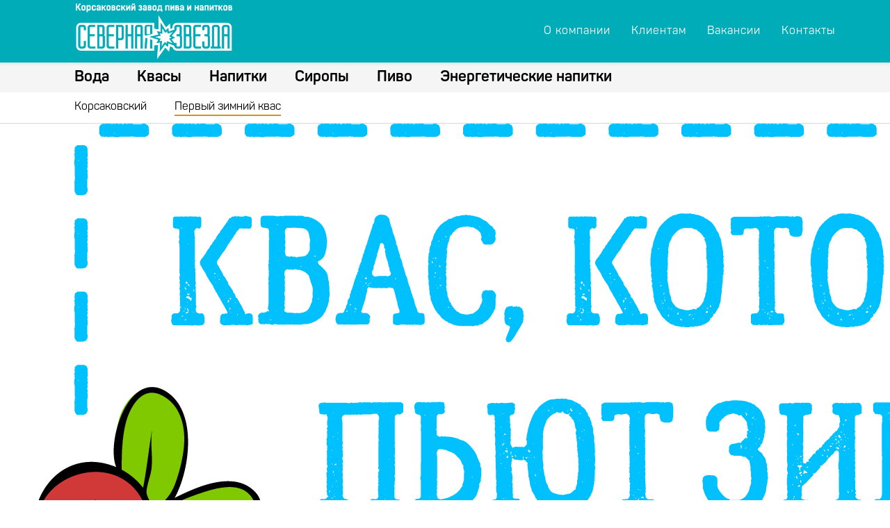

--- FILE ---
content_type: text/html; charset=utf-8
request_url: https://szvezda.com/pervyj-zimnij-kvas.html
body_size: 33520
content:
<!DOCTYPE html>
<html prefix="og: http://ogp.me/ns#" xmlns="http://www.w3.org/1999/xhtml" xml:lang="ru-ru" lang="ru-ru" dir="ltr">
    <head>
        <meta http-equiv="X-UA-Compatible" content="IE=edge">
            <meta name="viewport" content="width=device-width, initial-scale=1">
                                <!-- head -->
                <base href="https://szvezda.com/pervyj-zimnij-kvas.html" />
	<meta http-equiv="content-type" content="text/html; charset=utf-8" />
	<meta name="generator" content="Joomla! - Open Source Content Management" />
	<title>Первый зимний квас</title>
	<link href="/templates/shaper_helix3/images/favicon.ico" rel="shortcut icon" type="image/vnd.microsoft.icon" />
	<link href="/components/com_k2/css/k2.css" rel="stylesheet" type="text/css" />
	<link href="/plugins/system/bdthemes_shortcodes/css/shortcode-ultimate.css" rel="stylesheet" type="text/css" />
	<link href="/plugins/system/bdthemes_shortcodes/css/font-awesome.min.css" rel="stylesheet" type="text/css" />
	<link href="/components/com_sppagebuilder/assets/css/font-awesome.min.css" rel="stylesheet" type="text/css" />
	<link href="/components/com_sppagebuilder/assets/css/animate.min.css" rel="stylesheet" type="text/css" />
	<link href="/components/com_sppagebuilder/assets/css/sppagebuilder.css" rel="stylesheet" type="text/css" />
	<link href="/components/com_sppagebuilder/assets/css/sppagecontainer.css" rel="stylesheet" type="text/css" />
	<link href="/components/com_sppagebuilder/assets/css/magnific-popup.css" rel="stylesheet" type="text/css" />
	<link href="//fonts.googleapis.com/css?family=Open+Sans:300,300italic,regular,italic,600,600italic,700,700italic,800,800italic&amp;subset=latin" rel="stylesheet" type="text/css" />
	<link href="//fonts.googleapis.com/css?family=Pacifico:regular&amp;subset=latin" rel="stylesheet" type="text/css" />
	<link href="/templates/shaper_helix3/css/bootstrap.min.css" rel="stylesheet" type="text/css" />
	<link href="/templates/shaper_helix3/css/font-awesome.min.css" rel="stylesheet" type="text/css" />
	<link href="/templates/shaper_helix3/css/legacy.css" rel="stylesheet" type="text/css" />
	<link href="/templates/shaper_helix3/css/template.css" rel="stylesheet" type="text/css" />
	<link href="/templates/shaper_helix3/css/presets/preset1.css" rel="stylesheet" type="text/css" class="preset" />
	<link href="/plugins/system/helix3/assets/css/pagebuilder.css" rel="stylesheet" type="text/css" />
	<link href="/templates/shaper_helix3/css/frontend-edit.css" rel="stylesheet" type="text/css" />
	<style type="text/css">
.sp-page-builder .page-content #section-id-1488139918088{margin:0px 0px 0px 0px;padding:0px 0px 0px 0px;}.sp-page-builder .page-content #section-id-1498760965568{margin:0px 0px 0px 0px;padding:0rem 0px 0rem 0px;}#sppb-addon-1498760965572 {
	color: rgba(0, 0, 0, 1);
margin: 3rem 0 0 0;
}
#column-id-1498760965573{padding:1.5rem 0 0 0;}.sp-page-builder .page-content #section-id-1489648513819{margin:0px 0px 0px 0px;padding:0px 0px 3rem 0px;}.sp-page-builder .page-content #sp-footer1{margin:0px 0px 0px 0px;padding:0 0px 0 0px;background-color:rgba(68, 68, 68, 1);}.sp-page-builder .page-content #section-id-1487227749954{margin:0px 0px 0px 0px;padding:0px 0px 0px 0px;}.sp-page-builder .page-content #section-id-1487227749959{margin:0px 0px 0px 0px;padding:0px 0px 0px 0px;}body{font-family:Open Sans, sans-serif; font-weight:300; }h1{font-family:Pacifico, sans-serif; font-weight:normal; }h2{font-family:Open Sans, sans-serif; font-weight:600; }h3{font-family:Open Sans, sans-serif; font-weight:normal; }h4{font-family:Open Sans, sans-serif; font-weight:normal; }h5{font-family:Open Sans, sans-serif; font-weight:600; }h6{font-family:Open Sans, sans-serif; font-weight:600; }#sp-header{ background-color:#00acb8; }#sp-section-3{ background-color:#f5f5f5; }
	</style>
	<script type="application/json" class="joomla-script-options new">{"csrf.token":"f6795c6ccd21de803217a01ab36e4f83","system.paths":{"root":"","base":""},"joomla.jtext":{"COM_SPPAGEBUILDER_FRONTEND_EDITOR":"Frontend Editor","COM_SPPAGEBUILDER_PREVIEW":"Preview","COM_SPPAGEBUILDER_APPLY":"Apply","COM_SPPAGEBUILDER_CANCEL":"Cancel","COM_SPPAGEBUILDER_MEDIA_MANAGER":"Media Manager","COM_SPPAGEBUILDER_MEDIA_MANAGER_UPLOAD_FILES":"Upload Files","COM_SPPAGEBUILDER_MEDIA_MANAGER_CLOSE":"Close Modal","COM_SPPAGEBUILDER_MEDIA_MANAGER_INSERT":"Insert","COM_SPPAGEBUILDER_MEDIA_MANAGER_SEARCH":"Search","COM_SPPAGEBUILDER_MEDIA_MANAGER_CANCEL":"Cancel","COM_SPPAGEBUILDER_MEDIA_MANAGER_DELETE":"Delete","COM_SPPAGEBUILDER_MEDIA_MANAGER_CONFIRM_DELETE":"You are about to permanently delete this item. 'Cancel' to stop, 'OK' to delete.","COM_SPPAGEBUILDER_MEDIA_MANAGER_LOAD_MORE":"Load More","COM_SPPAGEBUILDER_MEDIA_MANAGER_UNSUPPORTED_FORMAT":"File format not supported.","COM_SPPAGEBUILDER_MEDIA_MANAGER_BROWSE_MEDIA":"Browse Media","COM_SPPAGEBUILDER_MEDIA_MANAGER_BROWSE_FOLDERS":"Browse Folders","COM_SPPAGEBUILDER_MEDIA_MANAGER_CREATE_FOLDER":"New Folder","COM_SPPAGEBUILDER_ADDON_ICON_SELECT":"Select Icon","COM_SPPAGEBUILDER_MEDIA_MANAGER_ENTER_DIRECTORY_NAME":"Please enter the name of the directory which should be created.","COM_SPPAGEBUILDER_MEDIA_MANAGER_MEDIA_UPLOADING":"Uploading","COM_SPPAGEBUILDER_MEDIA_MANAGER_UPLOAD_FAILED":"Upload Failed","COM_SPPAGEBUILDER_MEDIA_MANAGER_MEDIA_LARGE":"This file is too large to upload.","COM_SPPAGEBUILDER_MEDIA_MANAGER_FILE_NOT_SUPPORTED":"File not supported","COM_SPPAGEBUILDER_ROW_OPTIONS":"Row Options","COM_SPPAGEBUILDER_ADD_NEW_ROW":"Add New Row","COM_SPPAGEBUILDER_DUPLICATE_ROW":"Duplicate row","COM_SPPAGEBUILDER_DISABLE_ROW":"Disable Row","COM_SPPAGEBUILDER_ENABLE_ROW":"Enable Row","COM_SPPAGEBUILDER_COPY_ROW":"Copy Row","COM_SPPAGEBUILDER_ROW_COPIED":"Copied","COM_SPPAGEBUILDER_PASTE_ROW":"Paste Row","COM_SPPAGEBUILDER_DELETE_ROW":"Delete Row","COM_SPPAGEBUILDER_ROW_TOGGLE":"Toggle Row","COM_SPPAGEBUILDER_DELETE_ROW_CONFIRMATION":"Do you really want to delete this row?","COM_SPPAGEBUILDER_ROW_COLUMNS_MANAGEMENT":"Add\/Manage Columns","COM_SPPAGEBUILDER_ROW_COLUMNS_CUSTOM":"Custom","COM_SPPAGEBUILDER_ROW_COLUMNS_GENERATE":"Generate","COM_SPPAGEBUILDER_IMPORT_PAGE":"Import","COM_SPPAGEBUILDER_IMPORT_PAGE_ALT":"Import","COM_SPPAGEBUILDER_EXPORT_PAGE":"Export","COM_SPPAGEBUILDER_PAGE_TEMPLATES":"Page Templates","COM_SPPAGEBUILDER_UNDO":"Undo","COM_SPPAGEBUILDER_REDO":"Redo","COM_SPPAGEBUILDER_SAVE":"Save","COM_SPPAGEBUILDER_ROW_COLUMNS_OPTIONS":"Column Options","COM_SPPAGEBUILDER_DELETE_COLUMN":"Delete Column","COM_SPPAGEBUILDER_ADD_NEW_ADDON":"Add New Addon","COM_SPPAGEBUILDER_ADDON":"Addon","COM_SPPAGEBUILDER_DELETE_ADDON":"Delete Addon","COM_SPPAGEBUILDER_DUPLICATE_ADDON":"Clone Addon","COM_SPPAGEBUILDER_EDIT_ADDON":"Edit Addon","COM_SPPAGEBUILDER_ADDONS_LIST":"Addons List","COM_SPPAGEBUILDER_ALL":"All","COM_SPPAGEBUILDER_MODAL_CLOSE":"Close Modal","COM_SPPAGEBUILDER_DISABLE_COLUMN":"Disable Column","COM_SPPAGEBUILDER_ENABLE_COLUMN":"Enable Column","COM_SPPAGEBUILDER_YES":"Yes","COM_SPPAGEBUILDER_NO":"No","COM_SPPAGEBUILDER_PAGE_TEMPLATES_LIST":"Templates List","COM_SPPAGEBUILDER_PAGE_TEMPLATE_LOAD":"Load","COM_SPPAGEBUILDER_ENABLE_ADDON":"Enable Addon","COM_SPPAGEBUILDER_DISABLE_ADDON":"Disable Addon","COM_SPPAGEBUILDER_ADDON_PARENT_COLUMN":"Parent Column","COM_SPPAGEBUILDER_ADD_NEW_INNER_ROW":"Add Inner Row","COM_SPPAGEBUILDER_MOVE_COLUMN":"Move Column"}}</script>
	<script src="/media/system/js/mootools-core.js?9ea89a5ce9f1f3c396b613799b53a83f" type="text/javascript"></script>
	<script src="/media/system/js/core.js?9ea89a5ce9f1f3c396b613799b53a83f" type="text/javascript"></script>
	<script src="/media/jui/js/jquery.min.js?9ea89a5ce9f1f3c396b613799b53a83f" type="text/javascript"></script>
	<script src="/media/jui/js/jquery-noconflict.js?9ea89a5ce9f1f3c396b613799b53a83f" type="text/javascript"></script>
	<script src="/media/jui/js/jquery-migrate.min.js?9ea89a5ce9f1f3c396b613799b53a83f" type="text/javascript"></script>
	<script src="/components/com_k2/js/k2.js?v2.6.9&amp;sitepath=/" type="text/javascript"></script>
	<script src="/plugins/system/bdthemes_shortcodes/js/shortcode-ultimate.js" type="text/javascript"></script>
	<script src="/components/com_sppagebuilder/assets/js/sppagebuilder.js" type="text/javascript"></script>
	<script src="/components/com_sppagebuilder/assets/js/jquery.magnific-popup.min.js" type="text/javascript"></script>
	<script src="/templates/shaper_helix3/js/bootstrap.min.js" type="text/javascript"></script>
	<script src="/templates/shaper_helix3/js/jquery.sticky.js" type="text/javascript"></script>
	<script src="/templates/shaper_helix3/js/main.js" type="text/javascript"></script>
	<script src="/templates/shaper_helix3/js/frontend-edit.js" type="text/javascript"></script>
	<script type="text/javascript">

var sp_preloader = '0';

var sp_gotop = '0';

var sp_offanimation = 'default';

	</script>
	<meta content="website" property="og:type"/>
	<meta content="https://szvezda.com/pervyj-zimnij-kvas.html" property="og:url" />
	<meta content="Первый зимний квас" property="og:title" />

                				  <link rel="stylesheet" href="//code.jquery.com/ui/1.12.1/themes/base/jquery-ui.css">
  <script src="https://code.jquery.com/ui/1.12.1/jquery-ui.js"></script>
<script src="/templates/shaper_helix3/js/chosen.jquery.min.js" type="text/javascript"></script>
<script src="/templates/shaper_helix3/js/jquery.scrollTo.js" type="text/javascript"></script>
<script src="/templates/shaper_helix3/js/cookie.js" type="text/javascript"></script>
<link rel="apple-touch-icon" href="/templates/shaper_helix3/images/apple-touch-icon.png"/>       
<meta property="og:image" content="/templates/shaper_helix3/images/logo.png">
<link rel="stylesheet" type="text/css" href="/templates/shaper_helix3/js/jquery-ui.min.css"> 
<link rel="stylesheet" type="text/css" href="/templates/shaper_helix3/js/jquery-ui.structure.min.css"> 
<link rel="stylesheet" type="text/css" href="/templates/shaper_helix3/js/jquery-ui.theme.min.css"> 
<link rel="stylesheet" type="text/css" href="/templates/shaper_helix3/js/chosen.css"> 
<!-- Yandex.Metrika counter -->
<script type="text/javascript" >
   (function(m,e,t,r,i,k,a){m[i]=m[i]||function(){(m[i].a=m[i].a||[]).push(arguments)};
   m[i].l=1*new Date();k=e.createElement(t),a=e.getElementsByTagName(t)[0],k.async=1,k.src=r,a.parentNode.insertBefore(k,a)})
   (window, document, "script", "https://mc.yandex.ru/metrika/tag.js", "ym");

   ym(51488653, "init", {
        id:51488653,
        clickmap:true,
        trackLinks:true,
        accurateTrackBounce:true,
        webvisor:true
   });
</script>
<noscript><div><img src="https://mc.yandex.ru/watch/51488653" style="position:absolute; left:-9999px;" alt="" /></div></noscript>
<!-- /Yandex.Metrika counter -->
<script type="text/javascript">
jQuery(document).on('ready',function() {
jQuery(".dalee").on('click', function() {	
var  f = jQuery('#sp-footer1').offset().top;
var h = jQuery(window).height();
var  f = f-h;
var  d = f-200;
var sc = jQuery(document).scrollTop();
			if (sc > d){
				 jQuery("#btn-1536862861127").html('Наверх');
		    if (sc > f) {
				  
					jQuery('html, body').animate({ scrollTop: jQuery("#sppb-addon-1536309937409").offset().top }, 1000);
					jQuery("#btn-1536862861127").html('Далее');
					sc = jQuery(document).scrollTop();
			   }}
			   else {
				   sc = jQuery(document).scrollTop()+500;
			       jQuery('html, body').animate({scrollTop:sc}, '1000');
		
			   }
			   
			  
			   
	        });
		
	        });
</script>

<script type="text/javascript">
jQuery(document).on('mousewheel DOMMouseScroll',function() {

var  f = jQuery('#sp-footer1').offset().top;
var h = jQuery(window).height();
var  f = f-h;
var sc = jQuery(document).scrollTop();
			   if (sc > f) {
				   jQuery("#btn-1536862861127").html('Наверх');
			   }
			   else {
				   jQuery("#btn-1536862861127").html('Далее');
			   }
			   		  
			   
	        });
</script>
<script type="text/javascript">
jQuery(document).scroll(function() {

var  f = jQuery('#sp-footer1').offset().top;
var h = jQuery(window).height();
var  f = f-h;
var sc = jQuery(document).scrollTop();
			   if (sc > f) {
				   jQuery("#btn-1536862861127").html('Наверх');
			   }
			   else {
				   jQuery("#btn-1536862861127").html('Далее');
			   }
			   		  
			   
	        });
</script>

<script type="text/javascript">
jQuery(window).load(function() {
	  jQuery("#pwebcontact114_send").attr('disabled','disabled');		
	            jQuery(".pweb-select").chosen(); 

	        });
</script>
<script type="text/javascript">

jQuery(document).ready(function() {
	jQuery.datepicker.regional['ru'] = {
closeText: 'Закрыть',
prevText: '&#x3c;Пред',
nextText: 'След&#x3e;',
currentText: 'Сегодня',
monthNames: ['Январь','Февраль','Март','Апрель','Май','Июнь',
'Июль','Август','Сентябрь','Октябрь','Ноябрь','Декабрь'],
monthNamesShort: ['Янв','Фев','Мар','Апр','Май','Июн',
'Июл','Авг','Сен','Окт','Ноя','Дек'],
dayNames: ['воскресенье','понедельник','вторник','среда','четверг','пятница','суббота'],
dayNamesShort: ['вск','пнд','втр','срд','чтв','птн','сбт'],
dayNamesMin: ['Вс','Пн','Вт','Ср','Чт','Пт','Сб'],
dateFormat: 'dd.mm.yy',
firstDay: 1,
isRTL: false
};
jQuery.datepicker.setDefaults(jQuery.datepicker.regional['ru']);
            jQuery("#pwebcontact114_field-field_6").datepicker({
				language: 'ru',
    minDate: 0, // 0 days offset = today
    onSelect: function(dateText) {
        $sD = new Date(dateText);
        jQuery("input#DateTo").datepicker('option', 'minDate', min);
    }
});
});
</script>
<script type="text/javascript">
jQuery(document).on('keyup',function() {
  if ((jQuery('#pwebcontact114_field-field_1').val() !=='') || (jQuery('#pwebcontact114_field-field_4').val() !=='')) {
          jQuery("#pwebcontact114_send").removeAttr('disabled');			
    } else {
		  jQuery("#pwebcontact114_send").attr('disabled','disabled');		
	};
 });
</script>
<script type="text/javascript">
jQuery(document).on('ready',function() {
jQuery('#btn-1489780396681').on('click',function() {
										var simplecontentdisclaimer = jQuery.cookie('simplecontentdisclaimer') || 1;
										jQuery.cookie('simplecontentdisclaimer', simplecontentdisclaimer, { expires: ".$this->cookiedays.", path: '".$this->cookiepath."' });
										console.log(jQuery.cookie('simplecontentdisclaimer'));
										location.replace('korsakovskoe.html');
									}
									)
 });
</script>
<script type="text/javascript">
jQuery(document).ready(function() {
	jQuery("#sppb-addon-1487711497080").css('display','none');
  jQuery("#sppb-addon-1487711497077").css('display','none');
 
  jQuery("a[href^='#sppb-tab1-2']").on('click',function() {
	  jQuery("#sppb-addon-1487711497080").css('display','block');
  jQuery("#sppb-addon-1487612922510").css('display','none');
  jQuery("#sppb-addon-1487711497077").css('display','none');
  });
    jQuery("a[href^='#sppb-tab1-3']").on('click',function() {
		 jQuery("#sppb-addon-1487711497077").css('display','block');
  jQuery("#sppb-addon-1487612922510").css('display','none');
  jQuery("#sppb-addon-1487711497080").css('display','none');
  });
      jQuery("a[href^='#sppb-tab1-1']").on('click',function() {
		   jQuery("#sppb-addon-1487612922510").css('display','block');
  jQuery("#sppb-addon-1487711497080").css('display','none');
  jQuery("#sppb-addon-1487711497077").css('display','none');
  });
 });
</script>
<script type="text/javascript">
jQuery(document).ready(function() {
	jQuery("#sppb-addon-1487794506094 .sud-open-title").click(function() {
	  jQuery("#sppb-addon-1487395679776 .sud-open-title").click();
  });
   	jQuery("#sppb-addon-1487794506094 .sud-close-title").click(function() {
	  jQuery("#sppb-addon-1487395679776 .sud-close-title").click();
  }); 
 });
</script>

 <script type="text/javascript">
jQuery(document).ready(function(){
  jQuery("#section-id-1488658388159 a").click(function(){
    var selected = jQuery(this).attr('href');  
    jQuery.scrollTo(selected, 500);    
    return false;
  });  
});
</script>
 <script type="text/javascript">
jQuery(document).ready(function(){
  jQuery("#sppb-addon-1489354174922 a").click(function(){
    var selected = jQuery(this).attr('href');  
    jQuery.scrollTo(selected, 500, {offset: -40});    
    return false;
  });  
});
</script> 
<script type="text/javascript">
jQuery(document).ready(function(){
  jQuery(".razlivnue a").click(function(){
    var selected = jQuery(this).attr('href');  
    jQuery.scrollTo(selected, 500);    
    return false;
  });  
});
</script>
 <script type="text/javascript">
jQuery(document).ready(function(){
  jQuery(".razlivnue a").click(function(){
    var selected = jQuery(this).attr('href');  
    jQuery.scrollTo(selected, 500);    
    return false;
  });  
});
</script>
                </head>
                <body class="site com-sppagebuilder view-page no-layout no-task itemid-172 ru-ru ltr  layout-fluid off-canvas-menu-init">
                    <div class="body-wrapper">
                        <div class="body-innerwrapper">
                            <header id="sp-header" class="height:100px;"><div class="row"><div id="sp-logo" class="col-xs-12 col-sm-3 col-md-3"><div class="sp-column "><h1 class="logo"><a href="/"><img class="sp-default-logo hidden-xs" src="/images/Logo-NS-main.png" alt="Северная Звезда"><img class="sp-default-logo visible-xs" src="/images/Logo-NS-main.png" alt="Северная Звезда"></a></h1></div></div><div id="sp-feature" class="col-xs-4 col-sm-9 col-md-9 hidden-xs"><div class="sp-column "><div class="sp-module _menu sp-megamenu-wrapper"><div class="sp-module-content"><ul class="nav menu sp-megamenu-parent menu-fade">
<li class="item-101"><a href="/o-kompanii.html" > О компании</a></li><li class="item-144"><a href="/klientam.html" > Клиентам</a></li><li class="item-206"><a href="/vacancies.html" > Вакансии</a></li><li class="item-146"><a href="/kontakty.html" > Контакты</a></li></ul>
</div></div></div></div></div></header><section id="sp-page-title" class=" hidden-xs"><div class="row"><div id="sp-top1" class="col-sm-12 col-md-12"><div class="sp-column "><div class="sp-module "><div class="sp-module-content"><ul class="nav menu" id="topmenu">
<li class="item-136"><a href="/korsakovskaya.html" > Вода</a></li><li class="item-137"><a href="/korsakovskij.html" > Квасы</a></li><li class="item-161"><a href="/ekstra-seriya.html" > Напитки</a></li><li class="item-208"><a href="/premium.html" > Сиропы</a></li><li class="item-165"><a href="/18.html" > Пиво</a></li><li class="item-235"><a href="http://madforce-energy.com" target="_blank" > Энергетические напитки</a></li></ul>
</div></div></div></div></div></section><section id="sp-section-3"><div class="container"><div class="row"><div id="sp-menu" class="col-sm-12 col-md-12 hidden-md hidden-lg hidden-sm"><div class="sp-column ">			<div class='sp-megamenu-wrapper'>
				<a id="offcanvas-toggler" class="visible-sm visible-xs" href="#"><i class="fa fa-bars"></i> МЕНЮ</a>
				<ul class="sp-megamenu-parent menu-fade hidden-sm hidden-xs"><li class="sp-menu-item"><a  href="/o-kompanii.html"  >О компании</a></li><li class="sp-menu-item"><a  href="/klientam.html"  >Клиентам</a></li><li class="sp-menu-item"><a  href="/vacancies.html"  >Вакансии</a></li><li class="sp-menu-item"><a  href="/kontakty.html"  >Контакты</a></li></ul>			</div>
		</div></div></div></div></section><section id="sp-main-body"><div class="row"><div id="sp-component" class="col-sm-12 col-md-12"><div class="sp-column "><div id="system-message-container">
	</div>

<div id="sp-page-builder" class="sp-page-builder  page-20">

	
	<div class="page-content">
		<div id="section-id-1488139918088" class="sppb-section  abs"  ><div class="sppb-container-inner"><div class="sppb-row"><div class="sppb-col-md-12"><div id="column-id-1488139918089" class="sppb-column" ><div class="sppb-column-addons"><div id="sppb-addon-1488139918087" class=" clearfix" ><div class="sppb-addon sppb-addon-module "><div class="sppb-addon-content"><ul class="nav menu menu3">
<li class="item-160"><a href="/korsakovskij.html" > Корсаковский</a></li><li class="item-172  current active"><a href="/pervyj-zimnij-kvas.html" > Первый зимний квас</a></li></ul>
</div></div></div></div></div></div></div></div></div><div id="section-id-1498760965568" class="sppb-section  flexbox"  ><div class="sppb-container-inner"><div class="sppb-row"><div class="sppb-col-md-1"><div id="column-id-1498760965569" class="sppb-column" ><div class="sppb-column-addons"></div></div></div><div class="sppb-col-md-6"><div id="column-id-1498760965570" class="sppb-column" ><div class="sppb-column-addons"><div id="sppb-addon-1498760965571" class=" clearfix" ><div class="sppb-addon sppb-addon-single-image sppb-text-center "><div class="sppb-addon-content"><div class="sppb-addon-single-image-container"><img class="sppb-img-responsive" src="/images/2017/06/29/pzk-slogan.png" alt=""></div></div></div></div><div id="sppb-addon-1498760965572" class=" clearfix" ><div class="sppb-addon sppb-addon-text-block sppb-text-left "><div class="sppb-addon-content"><p>&laquo;Первый зимний квас&raquo; &mdash; это натуральный квас живого брожения с добавлением свежевыдавленного сока брусники. Содержит витамины группы В, полезные для кожи, нервной и пищеварительной систем.</p>
<p>&laquo;Первый зимний квас&raquo; не проходит жесткую термическую обработку, сохраняя пользу сока брусники. В нём нет<br />ароматизаторов, красителей и искусственных консервантов.</p>
<p>Выпускается в <a href="https://kvas1.ru/" target="_blank">ж/б 0,5 л</a> и ПЭТ бутылках 1,5 л</p>
<p><span style="text-decoration: underline;"><a href="https://kvas1.ru/" target="_blank" style="text-decoration: underline;">Узнать больше!</a></span></p></div></div></div></div></div></div><div class="sppb-col-md-4"><div id="column-id-1498760965573" class="sppb-column " ><div class="sppb-column-addons"><div id="sppb-addon-1498760965574" class=" clearfix" ><div class="sppb-addon sppb-addon-single-image sppb-text-left "><div class="sppb-addon-content"><div class="sppb-addon-single-image-container"><img class="sppb-img-responsive" src="/images/-1.jpg" alt=""></div></div></div></div></div></div></div><div class="sppb-col-md-1"><div id="column-id-1498760965575" class="sppb-column" ><div class="sppb-column-addons"></div></div></div></div></div></div><div id="section-id-1489648513819" class="sppb-section "  ><div class="sppb-container-inner"><div class="sppb-row"><div class="sppb-col-md-1"><div id="column-id-1489648513820" class="sppb-column" ><div class="sppb-column-addons"></div></div></div><div class="sppb-col-md-5"><div id="column-id-1489648513821" class="sppb-column" ><div class="sppb-column-addons"></div></div></div><div class="sppb-col-md-5"><div id="column-id-1489648513823" class="sppb-column" ><div class="sppb-column-addons"></div></div></div><div class="sppb-col-md-1"><div id="column-id-1489648513824" class="sppb-column" ><div class="sppb-column-addons"></div></div></div></div></div></div><section id="sp-footer1" class="sppb-section "  ><div class="sppb-row-container"><div class="sppb-row"><div class="sppb-col-md-6"><div id="column-id-1487227749947" class="sppb-column" ><div class="sppb-column-addons"><div id="section-id-1487227749954" class="sppb-section "  ><div class="sppb-container-inner"><div class="sppb-row"><div class="sppb-col-md-6"><div id="column-id-1487227749955" class="sppb-column" ><div class="sppb-column-addons"><div id="sppb-addon-1487227749970" class=" clearfix" ><div class="sppb-addon sppb-addon-module "><div class="sppb-addon-content">

<div class="custom"  >
	<p>8(4242)77-30-30</p></div>
</div></div></div></div></div></div><div class="sppb-col-md-6"><div id="column-id-1487227749958" class="sppb-column" ><div class="sppb-column-addons"><div id="sppb-addon-1487227749995" class=" clearfix" ><div class="sppb-addon sppb-addon-module "><div class="sppb-addon-content">

<div class="custom"  >
	<p><span style="text-decoration: underline;"><a href="mailto:office@szvezda.com">office@szvezda.com</a></span></p></div>
</div></div></div></div></div></div></div></div></div></div></div></div><div class="sppb-col-md-12"><div id="column-id-1487227749953" class="sppb-column" ><div class="sppb-column-addons"><div id="section-id-1487227749959" class="sppb-section "  ><div class="sppb-container-inner"><div class="sppb-row"><div class="sppb-col-md-3"><div id="column-id-1487227749960" class="sppb-column" ><div class="sppb-column-addons"><div id="sppb-addon-1487227749975" class=" clearfix" ><div class="sppb-addon sppb-addon-module "><div class="sppb-addon-content">

<div class="custom"  >
	<p>1997-2020, АО &laquo;Северная Звезда&raquo;</p></div>
</div></div></div></div></div></div><div class="sppb-col-md-3"><div id="column-id-1487227749963" class="sppb-column" ><div class="sppb-column-addons"><div id="sppb-addon-1487227749980" class=" clearfix" ><div class="sppb-addon sppb-addon-module "><div class="sppb-addon-content">

<div class="custom"  >
	<p>Сайт в <span style="text-decoration: underline;"><a href="http://sunraystudio.ru" target="_blank">Sunray Studio</a></span></p></div>
</div></div></div></div></div></div><div class="sppb-col-md-3"><div id="column-id-1487227749964" class="sppb-column" ><div class="sppb-column-addons"><div id="sppb-addon-1487227749985" class=" clearfix" ><div class="sppb-addon sppb-addon-module "><div class="sppb-addon-content">

<div class="custom"  >
	<p><span style="text-decoration: underline;"><a href="/pravila-ispolzovaniya.html">Правила использования</a></span></p></div>
</div></div></div></div></div></div><div class="sppb-col-md-3"><div id="column-id-1487227749965" class="sppb-column" ><div class="sppb-column-addons"><div id="sppb-addon-1487227749990" class=" clearfix" ><div class="sppb-addon sppb-addon-module "><div class="sppb-addon-content">

<div class="custom"  >
	<p>Дизайн разработан в <span style="text-decoration: underline;"><a href="http://7str.ru" target="_blank">Seven Stars</a></span><span style="text-decoration: underline;"></span></p></div>
</div></div></div></div></div></div></div></div></div></div></div></div></div></div></section>			</div>
</div>
</div></div></div></section>                        </div> <!-- /.body-innerwrapper -->
                    </div> <!-- /.body-innerwrapper -->

                    <!-- Off Canvas Menu -->
                    <div class="offcanvas-menu">
                        <a href="#" class="close-offcanvas"><i class="fa fa-remove"></i> МЕНЮ</a>
                        <div class="offcanvas-inner">
                                                          <div class="sp-module _menu"><div class="sp-module-content"><ul class="nav menu">
<li class="item-180  divider deeper parent"><a class="separator ">Вода</a>
<span class="offcanvas-menu-toggler collapsed" data-toggle="collapse" data-target="#collapse-menu-180"><i class="open-icon fa fa-angle-down"></i><i class="close-icon fa fa-angle-up"></i></span><ul class="collapse" id="collapse-menu-180"><li class="item-181"><a href="/korsakovskaya.html" > Корсаковская</a></li><li class="item-182"><a href="/akva-lajn.html" > Аква лайн</a></li><li class="item-183"><a href="/akva-sport.html" > Аква спорт</a></li><li class="item-184"><a href="/akvanada.html" > Акванада</a></li></ul></li><li class="item-185  divider deeper parent"><a class="separator ">Квасы</a>
<span class="offcanvas-menu-toggler collapsed" data-toggle="collapse" data-target="#collapse-menu-185"><i class="open-icon fa fa-angle-down"></i><i class="close-icon fa fa-angle-up"></i></span><ul class="collapse" id="collapse-menu-185"><li class="item-189"><a href="/korsakovskij.html" > Корсаковский</a></li><li class="item-190  current active"><a href="/pervyj-zimnij-kvas.html" > Первый зимний квас</a></li></ul></li><li class="item-186  divider deeper parent"><a class="separator ">Напитки</a>
<span class="offcanvas-menu-toggler collapsed" data-toggle="collapse" data-target="#collapse-menu-186"><i class="open-icon fa fa-angle-down"></i><i class="close-icon fa fa-angle-up"></i></span><ul class="collapse" id="collapse-menu-186"><li class="item-191"><a href="/ekstra-seriya.html" > Экстра серия</a></li><li class="item-215"><a href="/sjorf.html" > Сёрф</a></li><li class="item-192"><a href="/solnechnyj-ostrov.html" > Солнечный остров</a></li><li class="item-193"><a href="/vkusnaya-gazirovka.html" > Вкусная газировка</a></li><li class="item-194"><a href="/milk-yu.html" > Милк-Ю</a></li><li class="item-237"><a href="/napitki-2/razlivnye-napitki.html" > Разливные напитки</a></li></ul></li><li class="item-223  divider deeper parent"><a class="separator ">Сиропы</a>
<span class="offcanvas-menu-toggler collapsed" data-toggle="collapse" data-target="#collapse-menu-223"><i class="open-icon fa fa-angle-down"></i><i class="close-icon fa fa-angle-up"></i></span><ul class="collapse" id="collapse-menu-223"><li class="item-224"><a href="/klassika.html" > Классика</a></li><li class="item-225"><a href="/premium.html" > Премиум</a></li></ul></li><li class="item-187  divider deeper parent"><a class="separator ">Пиво</a>
<span class="offcanvas-menu-toggler collapsed" data-toggle="collapse" data-target="#collapse-menu-187"><i class="open-icon fa fa-angle-down"></i><i class="close-icon fa fa-angle-up"></i></span><ul class="collapse" id="collapse-menu-187"><li class="item-195"><a href="/korsakovskoe.html" > Корсаковское</a></li><li class="item-196"><a href="/okhotskoe.html" > Охотское</a></li><li class="item-197"><a href="/zhigulevskoe.html" > Жигулевское</a></li><li class="item-198"><a href="/rizhskoe.html" > Живое</a></li><li class="item-234"><a href="/kraft.html" > Крафт</a></li><li class="item-216"><a href="/?Itemid=212" > Разливное пиво</a></li><li class="item-205"><a href="/korsakovskaya-pivovarnya.html" > Корсаковская пивоварня</a></li><li class="item-199"><a href="/brewing.html" > Как варится вкусное пиво</a></li><li class="item-217  divider deeper parent"><a class="separator ">Разливное пиво</a>
<span class="offcanvas-menu-toggler collapsed" data-toggle="collapse" data-target="#collapse-menu-217"><i class="open-icon fa fa-angle-down"></i><i class="close-icon fa fa-angle-up"></i></span><ul class="collapse" id="collapse-menu-217"><li class="item-218"><a href="/klassika-razliv.html" > Классика</a></li><li class="item-219"><a href="/kraft-razliv.html" > Крафтовое</a></li><li class="item-220"><a href="/rizhskoe.html" > Живое</a></li><li class="item-222"><a href="/korsakovskaya-pivovarnya.html" > Корсаковская пивоварня</a></li><li class="item-221"><a href="/brewing.html" > Как варится вкусное пиво</a></li></ul></li></ul></li><li class="item-226"><a href="http://madforce-energy.com" onclick="window.open(this.href,'targetWindow','toolbar=no,location=no,status=no,menubar=no,scrollbars=yes,resizable=yes,');return false;" > Энергетические напитки</a></li><li class="item-200"><a href="/o-kompanii.html" > О компании</a></li><li class="item-201"><a href="/klientam.html" > Клиентам</a></li><li class="item-202"><a href="/kontakty.html" > Контакты</a></li><li class="item-203"><a href="/pravila-ispolzovaniya.html" > Правила использования</a></li></ul>
</div></div>
                              <div id="mobmenu">
							  
							    
							  </div>
                                                    </div> <!-- /.offcanvas-inner -->
                    </div> <!-- /.offcanvas-menu -->

                    
                    
                    <!-- Preloader -->
                    
                    <!-- Go to top -->
                    <!-- Yandex.Metrika counter -->
<script type="text/javascript" >
   (function(m,e,t,r,i,k,a){m[i]=m[i]||function(){(m[i].a=m[i].a||[]).push(arguments)};
   m[i].l=1*new Date();
   for (var j = 0; j < document.scripts.length; j++) {if (document.scripts[j].src === r) { return; }}
   k=e.createElement(t),a=e.getElementsByTagName(t)[0],k.async=1,k.src=r,a.parentNode.insertBefore(k,a)})
   (window, document, "script", "https://mc.yandex.ru/metrika/tag.js", "ym");

   ym(94220822, "init", {
        clickmap:true,
        trackLinks:true,
        accurateTrackBounce:true
   });
</script>
<noscript><div><img src="https://mc.yandex.ru/watch/94220822" style="position:absolute; left:-9999px;" alt="" /></div></noscript>
<!-- /Yandex.Metrika counter -->

                
</body>
                </html>


--- FILE ---
content_type: text/css
request_url: https://szvezda.com/templates/shaper_helix3/css/template.css
body_size: 105237
content:
html{
  font-size:100%;
}
.offcanvas .offcanvas-menu {height:100%;}
#mobmenu #topmenu li a{transition: 300ms;

padding: 5px 20px;

font-size: 1.5em;

color: #000;

font-weight: 500;

line-height: 28px;

font-family: 'Panton-regular';}
.item-179 a,.item-233 a {    color: #ff0000 !important;}
#mobmenu ul li {overflow: visible;height:auto !important;width: 100%;padding:0;}
#mobmenu ul li a:hover{color:#000 !important;}
#mobmenu ul li a {padding:0;padding-left: 20px;line-height:36px !important;font-family:'Panton-Regular' !important;font-weight:normal !important;}
#mobmenu ul  {background:none !important;padding:0;}
.col-xs-12 .logo {margin: 0!important;padding-left:15px;} 
#sp-logo {
    padding-left: 8.33333333%;
}
.page-24 #sp-footer1 {
bottom: 0;max-height:110px;display:table;
width: 100%;}
#section-id-1536862790166 {bottom: 120px !important;
z-index: 999;
padding:0 !important;}
#section-id-1536508634326 .sppb-addon-single-image-container{width:100%;}
#section-id-1536508634326 .sppb-img-responsive{width:100%;}
#section-id-1536508634326 .sppb-section{display:none;}
#section-id-1536508634326 {background-size:100% auto !important;}
a.dalee {font-size: 1.5rem;

color: #fff !important;

line-height: 2rem;

background: #00acb8 !important;

color: inherit;

border: 1px solid #00acb8;

border-radius: 50px;

padding: 10px 50px;}
#section-id-1536862790166 {
    position:fixed !important;
	bottom:100px;
    width: 100%;
    text-align: center;
}
.premium .sppb-addon-content {border:1px solid #ffffff;padding:15px;color:#ffffff;}
.premium {
background:#465158;
padding:15px;

}

.itemid-214 .sppb-addon-content {
    font-size: 1.5rem;
line-height: 2rem;}
.itemid-213 .sppb-addon-single-image-container {width:100%;}
.itemid-213 .sppb-addon-single-image-container img {width:100%;}
.itemid-211 #sp-page-builder .sppb-addon-single-image {padding:0 !important}
.itemid-210 #sp-page-builder .sppb-addon-single-image {padding:0 !important}
.itemid-213 #sp-page-builder .sppb-addon-single-image {padding:0 !important}
.itemid-210 {background:#f4ede3;}
.itemid-207 .sppb-addon-single-image-container, .itemid-207 #sppb-addon-1488140744162 img{width:100%;}
.itemid-207 .sppb-addon-single-image-container, .itemid-207 #sppb-addon-1590599818039 img{width:100%;}
.itemid-207 #sp-page-builder .sppb-addon-single-image{ padding:0 !important}
.itemid-207 #section-id-1488139918088 {background:#ffffff;}
.itemid-207 #sp-page-builder {background: linear-gradient(90deg, rgba(207,232,254,1) 0%, rgba(204,219,246,1) 30%, rgba(192,170,217,1) 70%, rgba(255,172,255,1) 100%);}
.itemid-207 .page-content {
	background-color: transparent;
	
background-repeat:no-repeat;
background-position: bottom center;
	background-size:auto 100%;}
@media screen and (-webkit-min-device-pixel-ratio:0) {
#sppb-addon-1597724671889 .sppb-addon-content

	{
      padding-top:1rem;

    }

}
#sppb-addon-1507057446347 img{width:25rem;}
#sppb-addon-1507057446373 p {font-size:1.5rem;line-height:2rem;} 

#btn-1489780396681{width: 20rem;
padding: 15px 0;
font-size: 2rem;
color: #fff;
background: #60aab6;}
#sppb-addon-1489780396673 img{width:15rem;}

@media (min-width:1000px) {
	html{
  font-size:50% ;
}
.stakan img{    margin-top: -30rem;    height: 45rem;}
.pivas img{    margin-top: -40rem;    height: 45rem;margin-bottom:-2rem;}

.page-19 #sp-footer1 {position: fixed !important;width: 100%;bottom: 0;}
.itemid-212 #sp-footer1 {position: fixed !important;width: 100%;bottom: 0;}
.h1, h1 {font-size:2rem;}
#sppb-addon-1489352554436 h1 {font-size:3rem !important;line-height:3rem !important;}
.cloud.x1 {background:url(../images/VG-Cloud-1.png)no-repeat;background-size:100%;}
.cloud.x2 {background:url(../images/VG-Cloud-2.png)no-repeat;background-size:100%;}
.cloud.x3{background:url(../images/VG-Cloud-3.png)no-repeat;background-size:100%;}
.cloud.x4 {background:url(../images/VG-Cloud-4.png)no-repeat;background-size:100%;}
.cloud.x5 {background:url(../images/VG-Cloud-5.png)no-repeat;background-size:100%;}


/*Time to finalise the cloud shape*/
.cloud {height: 10rem;
width: 20rem;

	position: relative; 
}


/*Time to animate*/
.x1 {
	-webkit-animation: moveclouds 40s linear infinite;
	-moz-animation: moveclouds 40s linear infinite;
	-o-animation: moveclouds 40s linear infinite;
	left:0rem;
}

/*variable speed, opacity, and position of clouds for realistic effect*/
.x2 {
	left: 25rem;

	
	/*Speed will also be proportional to the size and opacity*/
	/*More the speed. Less the time in 's' = seconds*/
	-webkit-animation: moveclouds 40s linear infinite;
	-moz-animation: moveclouds 40s linear infinite;
	-o-animation: moveclouds 40s linear infinite;
	width: 10rem;
top: 5rem;

}

.x3 {
	left: 65rem; top: -22rem;
	
	width:5rem;
	-webkit-animation: moveclouds 40s linear infinite;
	-moz-animation: moveclouds 40s linear infinite;
	-o-animation: moveclouds 40s linear infinite;
}

.x4 {
	left: 100rem; top: -30rem;
	width:15rem;
	-webkit-animation: moveclouds 40s linear infinite;
	-moz-animation: moveclouds 40s linear infinite;
	-o-animation: moveclouds 40s linear infinite;
}

.x5 {
	left: 80rem; top: -25rem;
	
	-webkit-animation: moveclouds 40s linear infinite;
	-moz-animation: moveclouds 40s linear infinite;
	-o-animation: moveclouds 40s linear infinite;
}


@keyframes moveclouds{
  0% {
    transform:  translate(0px,0px)  ;
  }
  100% {
    transform:  translate(100vw,0px)  ;
  }
}

@-moz-keyframes moveclouds{
  0% {
    -moz-transform:  translate(0px,0px)  ;
  }
  100% {
    -moz-transform:  translate(100vw,0px)  ;
  }
}

@-webkit-keyframes moveclouds {
  0% {
    -webkit-transform:  translate(0px,0px)  ;
  }
  100% {
    -webkit-transform:  translate(100vw,0px)  ;
  }
}

@-o-keyframes moveclouds {
  0% {
    -o-transform:  translate(0px,0px)  ;
  }
  100% {
    -o-transform:  translate(100vw,0px)  ;
  }
}

@-ms-keyframes moveclouds {
  0% {
    -ms-transform:  translate(0px,0px)  ;
  }
  100% {
    -ms-transform:  translate(100vw,0px)  ;
  }
}

.itemid-164 .item-165 a,
.itemid-166 .item-165 a,
.itemid-167 .item-165 a,
.itemid-232 .item-165 a,
.itemid-233 .item-165 a,
.itemid-214 .item-165 a,
.itemid-231 .item-165 a,
.itemid-179 .item-212 a,
.itemid-204 .item-212 a,
.itemid-213 .item-212 a,
.itemid-211 .item-212 a,
.itemid-168 .item-212 a,
.itemid-156 .item-136 a,
.itemid-158 .item-136 a,
.itemid-159 .item-136 a{color: #9dcdd5 !important;}
.page-10 .menu3 {background:#ffffff !important;}
#column-id-1488699653651 {margin-top:-4rem;}
.page-17 a {text-decoration:underline;}
.page-11 h3.sppb-addon-title {font-family: 'Panton-Regular'!important;}
.page-17 a:hover,.page-17 a:focus{color:#FFA500 !important;text-decoration:underline}
.page-17 .sppb-addon-content  {font-size:1.2rem; line-height:1.6rem;}
.page-17 h1.sppb-addon-title {background:none;}
.page-18 .sppb-addon-content  {font-size:1.2rem; line-height:1.6rem;}
.page-18 h1.sppb-addon-title {background:none;}
#sp-footer1 a:hover {color:#ffA500 !important;}
#sp-footer1  {padding-top:1rem !important;}
#sp-footer1 .sppb-col-md-6 {width:100%;}
#sp-footer1 .sppb-col-md-6 .sppb-col-md-6{width:50%;}
#sp-footer1  #column-id-1487227749953{margin-right:-20rem;}
#sp-footer1 .sppb-col-md-12 .sppb-col-md-3{width:33%;padding:0 !important}
#sp-footer1 .sppb-col-md-12 .sppb-col-md-3:nth-child(3) {margin:0 -8rem;}
#sp-footer1 #sppb-addon-1487227749975 .sppb-addon-content{text-align:right;}
#sp-footer1 #sppb-addon-1487227749985 .sppb-addon-content{text-align:center;}
#sppb-addon-1487227749970 {text-align:right;}
#sppb-addon-1487227749995 {text-align:left;}
#sppb-addon-1487404557587 .sppb-addon-content {font-family: 'Panton-Bold';}
.page-8 strong { font-family: 'Panton-Bold';}
.page-15 strong { font-family: 'Panton-Bold';}
.page-5 strong { font-family: 'Panton-Bold';}
.page-4 strong { font-family: 'Panton-Bold';}
.page-4 #sppb-addon-1487404557587 .sppb-addon-content p{padding:0;margin:0;}
.page-4 #column-id-1487395679785 p{padding:0;margin:0;font-size: 1.4rem;
line-height: 2rem;}
#sppb-addon-1488658152822 h2{    font-family: 'Panton-Bold';
    font-size: 2.5rem;margin:0;padding:0;}
#section-id-1488658388159 img {width:!50px;height:150px;
	-moz-transition: all 0.5s ease-out;
 -o-transition: all 0.5s ease-out;
 -webkit-transition: all 0.5s ease-out;
transition: all 0.5s ease-out;
}
#section-id-1488658388159 img:hover {
  -webkit-transform: scale(1.2);
  -ms-transform: scale(1.2);
  transform: scale(1.2);
}
#column-id-1488132492590 {position:absolute;}
#column-id-1488694228942 {margin-top:-5%;}
#column-id-1488694228775 {margin: -3rem -8rem 0 -8rem;}
#column-id-1488694228777 h3{    float: left;
    text-align: left;
    font-size: 2rem;
    line-height: 1rem;}
#column-id-1488694228777 h2{text-transform: uppercase;
    float: left;margin:0 !important;
    text-align: left;
    font-size: 2rem;
    line-height: 3rem;
}
#column-id-1591178996570 h3{   float: left;
    text-align: left;
    font-size: 2rem;
    line-height: 2rem;}
#column-id-1591178996570 h2{text-transform: uppercase;
    float: left;margin:0 !important;
    text-align: left;
    font-size: 2rem;
    line-height: 3rem;
}
#column-id-1488694228911 h3{    float: left;
    text-align: left;
    font-size: 2rem;
    line-height: 2rem;}
#column-id-1488694228911 h2{text-transform: uppercase;
    float: left;margin:0 !important;
    text-align: left;
    font-size: 2rem;
    line-height: 3rem;
}
#column-id-1488694228915 {margin-left: -10%;
    margin-top: -30%;
}
#column-id-1591178996574 {margin-top:-30%;}


}
.page-10{
background: rgba(49,158,221,1);
background: -moz-linear-gradient(top, rgba(49,158,221,1) 0%, rgba(255,255,255,1) 35%);
background: -webkit-gradient(left top, left bottom, color-stop(0%, rgba(49,158,221,1)), color-stop(35%, rgba(255,255,255,1)));
background: -webkit-linear-gradient(top, rgba(49,158,221,1) 0%, rgba(255,255,255,1) 35%);
background: -o-linear-gradient(top, rgba(49,158,221,1) 0%, rgba(255,255,255,1) 35%);
background: -ms-linear-gradient(top, rgba(49,158,221,1) 0%, rgba(255,255,255,1) 35%);
background: linear-gradient(to bottom, rgba(49,158,221,1) 0%, rgba(255,255,255,1) 35%);
filter: progid:DXImageTransform.Microsoft.gradient( startColorstr='#319edd', endColorstr='#ffffff', GradientType=0 );
}
.z999{z-index:999 !important;}
.flexbox .sppb-row{display: -webkit-flex;
-webkit-justify-content: flex-start;
display: flex;
justify-content: flex-start;
align-items: center;}
.ffixed{bottom: 0;
position: fixed !important;
width: 100%;}
@media (min-width:1100px) {
	html{
  font-size:60% ;
}
}
@media (min-width:1200px) and (max-width:1399px) {
.page-24 h2 {
    font-size: 2em;
    line-height: 1em;
}
#sppb-addon-1536509391705 {
    margin: -8% 0px 0px 0px !important;
    padding: 0px 10% 0px 19% !important;
}
#sppb-addon-1536513980241 {margin-top:-5%!important;}
#sppb-addon-1536514157402 {margin-top:-6%!important;margin: 0px 0px 0px -15%!important;}	
#sppb-addon-1536514519532 {
margin: 35% 0px 0px 0% !important}
#sppb-addon-1536514519540 {    margin-top: -9% !important}
	#sppb-addon-1536516386294 {
    margin: -15% 0px 0px 18% !important;
    padding: 0px 0% 0px 0px !important;
}
#sppb-addon-1536516998025 {
margin: -13% 0px 0px 10% !important;}
#sppb-addon-1536516998047 {
margin: -6% 0px 0px 10% !important}

	html{
  font-size:68% ;
} 
}
@media (min-width:1350px) {
	
	
html{
  font-size:72% ;
}
}
@media (min-width:1400px) and (max-width:1550px){
.page-24 h2 {
    font-size: 2em;
    line-height: 1em;
}
#sppb-addon-1536509391705 {
    margin: -8% 0px 0px 0px !important;
    padding: 0px 10% 0px 19% !important;
}
#sppb-addon-1536513980241 {margin-top:-1%!important;}
#sppb-addon-1536514157402 {margin:-8% 0px 0px -15%!important;}	
#sppb-addon-1536514519532 {
margin: 35% 0px 0px 0% !important}
#sppb-addon-1536514519540 {    margin-top: -9% !important;margin-bottom:-4% !important;}
	#sppb-addon-1536516386294 {
    margin: -15% 0px 0px 18% !important;
    padding: 0px 0% 0px 0px !important;
}
#sppb-addon-1536516998025 {
margin: -13% 0px 0px 10% !important;}
#sppb-addon-1536516998047 {
margin: -6% 0px 0px 10% !important}


	html{
  font-size:74% ;
}
}
@media (min-width:1600px) {
	html{
  font-size:100% ;
}
}
#column-id-1488132492594 {    margin-bottom: -20rem;
    margin-top: 10rem;
}
.menu3{  padding: 0 8.33333333%; background:rgb(255,255,255,0.8);}
.menu3 li {float:left; padding:0 40px 0 0;height:4rem;}

.menu3 li a{font-size:1.5rem; color:#000000;padding:0;line-height: 2rem;
margin-top: 1rem;}
.menu3 li a:hover, .menu3 li.active a{border-bottom:2px solid #d9960b;background:none;}
/* .abs {    position: absolute !important;    z-index: 10 !important;     width: 100%;} */
.abs {border-bottom:1px solid #d7d9d9;}
.mblock {display: inline-block;
vertical-align: middle;}
.mhelp {    display: inline-block;
    vertical-align: middle;
    height: 100%;
    width: 0px;
}
.sppb-nav-tabs > li {margin:0 30px 0 0;}
.sppb-nav-tabs {border:none;}
.sppb-nav-tabs > li > a:hover {background:#00acb8;color:#ffffff !important;}
.sppb-nav-tabs > li.active > a {background:#00acb8!important;   color:#ffffff !important;    border: 1px solid #00acb8!important; }
.sppb-nav-tabs > li > a {
    font-size: 1.5rem;
	color:#00acb8 !important;
    line-height: 2rem;
    background: none;
    color: inherit;
    border: 1px solid #00acb8;
    border-radius: 50px;
    padding: 10px 50px;
} 
.sppb-nav-tabs-content {border:none;padding:15px 0;}
#section-id-1487612922511 .sppb-col-md-5:nth-child(2) {background: #F5F5F5;}
#section-id-1487612922511 .sppb-col-md-1:first-child{background: #F5F5F5;}
.mmid {    position: absolute;
    top: 50%;
    transform: translateY(-50%);}
.calendar thead .button:first-child {    display: none;}
.calendar .headrow .button:last-child {    display: none;}
.chzn-search {display:none !Important;}
.calendar table .wn,.calendar tfoot {display:none;}
#section-id-1487404557584{border-bottom:2px solid #d9960b;}
#sppb-addon-1487404557587 td img {display:inherit !important;}
#sppb-addon-1487395679776 .su-drawer-toggle{display:none;}
#sppb-addon-1487794506094 .su-drawer-toggle span{    display: block;} 
#sppb-addon-1487794506094 .su-drawer-toggle .sud-hide{    display: none;} 
.calendar {background:none !important;border:none !important;}
#pwebcontact114 textarea, #pwebcontact114 input, #pwebcontact114 a, #pwebcontact114 span {
	font-size:1rem!important;
	font-family: 'Panton-Regular'!important;
	
}
#sppb-addon-1487794506094 .su-drawer-toggle {text-align:right !important;font-family: 'Panton-Regular';color: rgba(217, 150, 11, 1);background:none !Important;padding:0 !important;} 
#sppb-addon-1487395679776 .su-drawer {    font-size: 2rem;font-family: 'Panton-Regular';
    line-height: 2.5rem;font-weight:normal;color:#000000;} 

#section-id-1487353274196 .hbg{height:100%;}
#section-id-1487353274196 .sppb-col-md-7{background:#ffffff;}
#section-id-1487353274196 .sppb-col-md-1:first-child{background:#ffffff;}
	#pwebcontact123_send {width:66%;margin-top:20px;}
#pwebcontact114_send,#pwebcontact123_send {padding: 10px 60px;
border-radius: 0 !important;
box-shadow: none !important;
border: none !important;
background: #EBA43B;
font-size: 1rem;
text-shadow: none !important;}
.pweb-field-buttons {text-align:center;}
 .pweb-field-text.pweb-field-field_1 ,.pweb-field-field_3{width:47.5%;float:left;}
.pweb-field-field_4,.pweb-field-field_5{width:47.5%;float:left;}
.pweb-field-field_5,.pweb-field-field_3 {margin-left:5%;}
.pweb-field-field_6,.pweb-field-field_7,.pweb-field-field_8{width:30%;float:left;}
 .pweb-field-field_7,.pweb-field-field_8 {margin-left:5%;height:67px;}
 .pweb-chars-counter {display:none;}
#pwebcontact114_box {margin:0 auto;width:50%;}
.pweb-label label,#pwebcontact123_text-0{line-height: 1.5rem;
font-size: 1rem;
color: #FFF;}
.pweb-field input{height: 40px!important;
box-shadow: none!important;
border-radius: 0!important;}
#topmenu li {display:block;float:left;padding: 0 40px 0 0;}
.pweb-form-black form.pwebcontact-form input.pweb-input:focus, .pweb-form-black form.pwebcontact-form select:focus, .pweb-form-black form.pwebcontact-form textarea:focus {box-shadow:none !important;}
#pwebcontact114_field-field_6_btn {    width: 100%;
    text-align: right;
    padding-right: 10px;
    height: 35px;}
	.pweb-form-black form.pwebcontact-form input.pweb-input, .pweb-form-black form.pwebcontact-form select, .pweb-form-black form.pwebcontact-form textarea { border:none !Important;border-radius:0!important;}
#sp-menu  li a,#sp-feature  li a,.pweb-label label,#pwebcontact123_text-0{text-transform:none;font-family: 'Panton-Regular';font-size:1.5rem;color:#ffffff;}
#sp-feature  li {float:left;}
#sp-feature  .sp-megamenu-parent  li  a {
    display: inline-block;
    padding: 0 15px;
    line-height: 90px;
    letter-spacing: 1px;
}
#topmenu li a::before{display:none;}
#topmenu li a{font-weight:bold;font-family: 'Panton-Bold';font-size:2rem;line-height:4rem;padding:0;}
#topmenu li a:hover,#sp-menu  li.active a,#topmenu li.active a{color:#9dcdd5 !important;}
.logo img {height: 80px;} 
.sp-megamenu-parent > li.active > a, .sp-megamenu-parent > li:hover > a {
    color: #9dcdd5 !important;
}
#sppb-addon-1486806546985 table{border-spacing: 0px 30pt;}
.tparrows {display:none !important;}
#topmenu {
    padding: 0 0 0 8.33333333%;
    background: #F5F5F5;
}

h1.sppb-addon-title {background:url(../images/hbg.jpg) left bottom no-repeat;
color:#000000;font-size:2rem;font-family: 'Panton-Bold';line-height:3.5rem;;
}

#sp-footer1 .sppb-addon-content p{padding:0 !important;}
#sp-footer1 .sppb-col-md-3:nth-child(2) {
    display: none;
}
h2 {font-family:'Panton-Bold' !important;}
h1{font-family:'Panton-Bold' !important;}
.itemid-213 h2 {margin-top:0 !important}
.itemid-214 h2 {margin-top:0 !important}
.itemid-214 #column-id-1489350972057 .sppb-column-addons{padding:30px;border:3px solid #000000}
.itemid-214 #column-id-1489350972057  .sppb-row  .sppb-column-addons{padding:0px;border:none}

.itemid-214 #column-id-1597742435864 .sppb-column-addons{padding:30px;border:3px solid #000000}
.itemid-214 #column-id-1597742435864  .sppb-row  .sppb-column-addons{padding:0px;border:none}
#sppb-addon-1597724671889 .sppb-addon-content a{color:#000000;text-decoration:underline; }
#sppb-addon-1597724671889 .sppb-addon-content a:hover{color:#FFA500 !important;text-decoration:underline; }
#sppb-addon-1597724671889 .sppb-addon-content p{padding:0;margin:0; }
#sppb-addon-1597724671889 .sppb-addon-content{    display: table;
    margin: 0 auto;
    background: rgba(255,255,255,0.7);
    padding: 0.5rem 2rem;
    border-radius: 50px;}
#sppb-addon-1597724671889 {position: absolute;
    z-index: 2;
    top: 3rem;
    margin: 0 auto;
    text-align: center;
    width: 100%;
}
#sp-footer1 a {color:#ffffff;}
#sp-footer1 .sppb-col-md-12 .sppb-addon-content{color: #ffffff;text-align:left;font-size:1rem;font-family: 'Panton-Regular';line-height:1.5rem} 
#sp-footer1 .sppb-col-md-6 p,#sp-footer1 .sppb-col-md-6 a{color: #ffffff;font-size:2rem;font-family: 'Panton-Bold';line-height:3.5rem;}
h3{font-family: 'Panton-Regular' !important;   }
#column-id-1597678487675 .sppb-icon .sppb-icon-container > i {margin: 3px;font-size:30px !important}
#column-id-1597678487675 h3 { font-size: 1.6rem;line-height: 2.5rem;}
.sppb-addon-content {font-size:2rem;line-height:2.5rem; color:#444444;font-family: 'Panton-Regular';}
#sppb-addon-1488140744158 .sppb-addon-content{font-size:1.6rem;}
#sppb-addon-1488140744158 .sppb-addon-content{font-size:1.6rem;}
#sppb-addon-1488142716324 .sppb-addon-content{font-size:1.6rem;}
.page-4 .sppb-addon-content{font-size:1.6rem;}
.page-5 .sppb-addon-content{font-size:1.5rem;line-height:2rem;}
.sppb-addon-content p {padding:0.5rem 0;}
@media (min-width:1024px){
#sp-logo {
    padding-left: 8.33333333%;
    width: 25vw;
}
#sp-feature {
    float: right;
    margin-right: 5vw;
    width: 60vw;
}
}
@font-face {
  font-family: 'Panton-BoldItalic';
  src: url('Panton-BoldItalic.eot');
  src: url('Panton-BoldItalic.woff') format('woff'),
       url('Panton-BoldItalic.ttf') format('truetype'),
       url('Panton-BoldItalic.svg#Panton-BoldItalic') format('svg'),
       url('Panton-BoldItalic.eot?#iefix') format('embedded-opentype');
  font-weight: normal;
  font-style: normal;
}

@font-face {
  font-family: 'Panton-Bold';
  src: url('Panton-Bold.eot');
  src: url('Panton-Bold.woff') format('woff'),
       url('Panton-Bold.ttf') format('truetype'),
       url('Panton-Bold.svg#Panton-Bold') format('svg'),
       url('Panton-Bold.eot?#iefix') format('embedded-opentype');
  font-weight: normal;
  font-style: normal;
}

@font-face {
  font-family: 'Panton-Regular';
  src: url('Panton-Regular.eot');
  src: url('Panton-Regular.woff') format('woff'),
       url('Panton-Regular.ttf') format('truetype'),
       url('Panton-Regular.svg#Panton-Regular') format('svg'),
       url('Panton-Regular.eot?#iefix') format('embedded-opentype');
  font-weight: normal;
  font-style: normal;
}


@font-face {
  font-family: 'Panton-Light';
  src: url('Panton-Light.eot');
  src: url('Panton-Light.woff') format('woff'),
       url('Panton-Light.ttf') format('truetype'),
       url('Panton-Light.svg#Panton-Light') format('svg'),
       url('Panton-Light.eot?#iefix') format('embedded-opentype');
  font-weight: normal;
  font-style: normal;
}


.form-control {
  display: block;
  height: 34px;
  padding: 6px 12px;
  font-size: 14px;
  line-height: 1.428571429;
  color: #555555;
  background-color: #fff;
  background-image: none;
  border: 1px solid #ccc;
  border-radius: 4px;
  -webkit-box-shadow: inset 0 1px 1px rgba(0,0,0,0.075);
  box-shadow: inset 0 1px 1px rgba(0,0,0,0.075);
  -webkit-transition: border-color ease-in-out .5s, box-shadow ease-in-out .5s;
  -o-transition: border-color ease-in-out .5s, box-shadow ease-in-out .5s;
  transition: border-color ease-in-out .5s, box-shadow ease-in-out .5s;
}
.form-control:focus {
  border-color: #66afe9;
  outline: 0;
  -webkit-box-shadow: inset 0 1px 1px rgba(0,0,0,.075), 0 0 8px rgba(102,175,233,0.6);
  box-shadow: inset 0 1px 1px rgba(0,0,0,.075), 0 0 8px rgba(102,175,233,0.6);
}
.form-control::-moz-placeholder {
  color: #999;
  opacity: 1;
}
.form-control:-ms-input-placeholder {
  color: #999;
}
.form-control::-webkit-input-placeholder {
  color: #999;
}
.form-control[disabled],
.form-control[readonly],
fieldset[disabled] .form-control {
  cursor: not-allowed;
  background-color: #eeeeee;
  opacity: 1;
}
textarea.form-control {
  height: auto;
}
@font-face {
  font-family: 'IcoMoon';
  src: url('../fonts/IcoMoon.eot');
  src: url('../fonts/IcoMoon.eot?#iefix') format('embedded-opentype'), url('../fonts/IcoMoon.woff') format('woff'), url('../fonts/IcoMoon.ttf') format('truetype'), url('../fonts/IcoMoon.svg#IcoMoon') format('svg');
  font-weight: normal;
  font-style: normal;
}
[data-icon]:before {
  font-family: 'IcoMoon';
  content: attr(data-icon);
  speak: none;
}
[class^="icon-"],
[class*=" icon-"] {
  display: inline-block;
  width: 14px;
  height: 14px;
  margin-right: .25em;
  line-height: 14px;
  background-image: none;
}
dd > span[class^="icon-"] + time,
dd > span[class*=" icon-"] + time {
  margin-left: -0.25em;
}
dl.article-info dd.hits span[class^="icon-"],
dl.article-info dd.hits span[class*=" icon-"] {
  margin-right: 0;
}
[class^="icon-"]:before,
[class*=" icon-"]:before {
  font-family: 'IcoMoon';
  font-style: normal;
  speak: none;
}
[class^="icon-"].disabled,
[class*=" icon-"].disabled {
  font-weight: normal;
}
.icon-joomla:before {
  content: "\e200";
}
.icon-chevron-up:before,
.icon-uparrow:before,
.icon-arrow-up:before {
  content: "\e005";
}
.icon-chevron-right:before,
.icon-rightarrow:before,
.icon-arrow-right:before {
  content: "\e006";
}
.icon-chevron-down:before,
.icon-downarrow:before,
.icon-arrow-down:before {
  content: "\e007";
}
.icon-chevron-left:before,
.icon-leftarrow:before,
.icon-arrow-left:before {
  content: "\e008";
}
.icon-arrow-first:before {
  content: "\e003";
}
.icon-arrow-last:before {
  content: "\e004";
}
.icon-arrow-up-2:before {
  content: "\e009";
}
.icon-arrow-right-2:before {
  content: "\e00a";
}
.icon-arrow-down-2:before {
  content: "\e00b";
}
.icon-arrow-left-2:before {
  content: "\e00c";
}
.icon-arrow-up-3:before {
  content: "\e00f";
}
.icon-arrow-right-3:before {
  content: "\e010";
}
.icon-arrow-down-3:before {
  content: "\e011";
}
.icon-arrow-left-3:before {
  content: "\e012";
}
.icon-menu-2:before {
  content: "\e00e";
}
.icon-arrow-up-4:before {
  content: "\e201";
}
.icon-arrow-right-4:before {
  content: "\e202";
}
.icon-arrow-down-4:before {
  content: "\e203";
}
.icon-arrow-left-4:before {
  content: "\e204";
}
.icon-share:before,
.icon-redo:before {
  content: "\27";
}
.icon-undo:before {
  content: "\28";
}
.icon-forward-2:before {
  content: "\e205";
}
.icon-backward-2:before,
.icon-reply:before {
  content: "\e206";
}
.icon-unblock:before,
.icon-refresh:before,
.icon-redo-2:before {
  content: "\6c";
}
.icon-undo-2:before {
  content: "\e207";
}
.icon-move:before {
  content: "\7a";
}
.icon-expand:before {
  content: "\66";
}
.icon-contract:before {
  content: "\67";
}
.icon-expand-2:before {
  content: "\68";
}
.icon-contract-2:before {
  content: "\69";
}
.icon-play:before {
  content: "\e208";
}
.icon-pause:before {
  content: "\e209";
}
.icon-stop:before {
  content: "\e210";
}
.icon-previous:before,
.icon-backward:before {
  content: "\7c";
}
.icon-next:before,
.icon-forward:before {
  content: "\7b";
}
.icon-first:before {
  content: "\7d";
}
.icon-last:before {
  content: "\e000";
}
.icon-play-circle:before {
  content: "\e00d";
}
.icon-pause-circle:before {
  content: "\e211";
}
.icon-stop-circle:before {
  content: "\e212";
}
.icon-backward-circle:before {
  content: "\e213";
}
.icon-forward-circle:before {
  content: "\e214";
}
.icon-loop:before {
  content: "\e001";
}
.icon-shuffle:before {
  content: "\e002";
}
.icon-search:before {
  content: "\53";
}
.icon-zoom-in:before {
  content: "\64";
}
.icon-zoom-out:before {
  content: "\65";
}
.icon-apply:before,
.icon-edit:before,
.icon-pencil:before {
  content: "\2b";
}
.icon-pencil-2:before {
  content: "\2c";
}
.icon-brush:before {
  content: "\3b";
}
.icon-save-new:before,
.icon-plus-2:before {
  content: "\5d";
}
.icon-ban-circle:before,
.icon-minus-sign:before,
.icon-minus-2:before {
  content: "\5e";
}
.icon-delete:before,
.icon-remove:before,
.icon-cancel-2:before {
  content: "\49";
}
.icon-publish:before,
.icon-save:before,
.icon-ok:before,
.icon-checkmark:before {
  content: "\47";
}
.icon-new:before,
.icon-plus:before {
  content: "\2a";
}
.icon-plus-circle:before {
  content: "\e215";
}
.icon-minus:before,
.icon-not-ok:before {
  content: "\4b";
}
.icon-minus-circle:before {
  content: "\e216";
}
.icon-unpublish:before,
.icon-cancel:before {
  content: "\4a";
}
.icon-cancel-circle:before {
  content: "\e217";
}
.icon-checkmark-2:before {
  content: "\e218";
}
.icon-checkmark-circle:before {
  content: "\e219";
}
.icon-info:before {
  content: "\e220";
}
.icon-info-2:before,
.icon-info-circle:before {
  content: "\e221";
}
.icon-question:before,
.icon-question-sign:before,
.icon-help:before {
  content: "\45";
}
.icon-question-2:before,
.icon-question-circle:before {
  content: "\e222";
}
.icon-notification:before {
  content: "\e223";
}
.icon-notification-2:before,
.icon-notification-circle:before {
  content: "\e224";
}
.icon-pending:before,
.icon-warning:before {
  content: "\48";
}
.icon-warning-2:before,
.icon-warning-circle:before {
  content: "\e225";
}
.icon-checkbox-unchecked:before {
  content: "\3d";
}
.icon-checkin:before,
.icon-checkbox:before,
.icon-checkbox-checked:before {
  content: "\3e";
}
.icon-checkbox-partial:before {
  content: "\3f";
}
.icon-square:before {
  content: "\e226";
}
.icon-radio-unchecked:before {
  content: "\e227";
}
.icon-radio-checked:before,
.icon-generic:before {
  content: "\e228";
}
.icon-circle:before {
  content: "\e229";
}
.icon-signup:before {
  content: "\e230";
}
.icon-grid:before,
.icon-grid-view:before {
  content: "\58";
}
.icon-grid-2:before,
.icon-grid-view-2:before {
  content: "\59";
}
.icon-menu:before {
  content: "\5a";
}
.icon-list:before,
.icon-list-view:before {
  content: "\31";
}
.icon-list-2:before {
  content: "\e231";
}
.icon-menu-3:before {
  content: "\e232";
}
.icon-folder-open:before,
.icon-folder:before {
  content: "\2d";
}
.icon-folder-close:before,
.icon-folder-2:before {
  content: "\2e";
}
.icon-folder-plus:before {
  content: "\e234";
}
.icon-folder-minus:before {
  content: "\e235";
}
.icon-folder-3:before {
  content: "\e236";
}
.icon-folder-plus-2:before {
  content: "\e237";
}
.icon-folder-remove:before {
  content: "\e238";
}
.icon-file:before {
  content: "\e016";
}
.icon-file-2:before {
  content: "\e239";
}
.icon-file-add:before,
.icon-file-plus:before {
  content: "\29";
}
.icon-file-remove:before,
.icon-file-minus:before {
  content: "\e017";
}
.icon-file-check:before {
  content: "\e240";
}
.icon-file-remove:before {
  content: "\e241";
}
.icon-save-copy:before,
.icon-copy:before {
  content: "\e018";
}
.icon-stack:before {
  content: "\e242";
}
.icon-tree:before {
  content: "\e243";
}
.icon-tree-2:before {
  content: "\e244";
}
.icon-paragraph-left:before {
  content: "\e246";
}
.icon-paragraph-center:before {
  content: "\e247";
}
.icon-paragraph-right:before {
  content: "\e248";
}
.icon-paragraph-justify:before {
  content: "\e249";
}
.icon-screen:before {
  content: "\e01c";
}
.icon-tablet:before {
  content: "\e01d";
}
.icon-mobile:before {
  content: "\e01e";
}
.icon-box-add:before {
  content: "\51";
}
.icon-box-remove:before {
  content: "\52";
}
.icon-download:before {
  content: "\e021";
}
.icon-upload:before {
  content: "\e022";
}
.icon-home:before {
  content: "\21";
}
.icon-home-2:before {
  content: "\e250";
}
.icon-out-2:before,
.icon-new-tab:before {
  content: "\e024";
}
.icon-out-3:before,
.icon-new-tab-2:before {
  content: "\e251";
}
.icon-link:before {
  content: "\e252";
}
.icon-picture:before,
.icon-image:before {
  content: "\2f";
}
.icon-pictures:before,
.icon-images:before {
  content: "\30";
}
.icon-palette:before,
.icon-color-palette:before {
  content: "\e014";
}
.icon-camera:before {
  content: "\55";
}
.icon-camera-2:before,
.icon-video:before {
  content: "\e015";
}
.icon-play-2:before,
.icon-video-2:before,
.icon-youtube:before {
  content: "\56";
}
.icon-music:before {
  content: "\57";
}
.icon-user:before {
  content: "\22";
}
.icon-users:before {
  content: "\e01f";
}
.icon-vcard:before {
  content: "\6d";
}
.icon-address:before {
  content: "\70";
}
.icon-share-alt:before,
.icon-out:before {
  content: "\26";
}
.icon-enter:before {
  content: "\e257";
}
.icon-exit:before {
  content: "\e258";
}
.icon-comment:before,
.icon-comments:before {
  content: "\24";
}
.icon-comments-2:before {
  content: "\25";
}
.icon-quote:before,
.icon-quotes-left:before {
  content: "\60";
}
.icon-quote-2:before,
.icon-quotes-right:before {
  content: "\61";
}
.icon-quote-3:before,
.icon-bubble-quote:before {
  content: "\e259";
}
.icon-phone:before {
  content: "\e260";
}
.icon-phone-2:before {
  content: "\e261";
}
.icon-envelope:before,
.icon-mail:before {
  content: "\4d";
}
.icon-envelope-opened:before,
.icon-mail-2:before {
  content: "\4e";
}
.icon-unarchive:before,
.icon-drawer:before {
  content: "\4f";
}
.icon-archive:before,
.icon-drawer-2:before {
  content: "\50";
}
.icon-briefcase:before {
  content: "\e020";
}
.icon-tag:before {
  content: "\e262";
}
.icon-tag-2:before {
  content: "\e263";
}
.icon-tags:before {
  content: "\e264";
}
.icon-tags-2:before {
  content: "\e265";
}
.icon-options:before,
.icon-cog:before {
  content: "\38";
}
.icon-cogs:before {
  content: "\37";
}
.icon-screwdriver:before,
.icon-tools:before {
  content: "\36";
}
.icon-wrench:before {
  content: "\3a";
}
.icon-equalizer:before {
  content: "\39";
}
.icon-dashboard:before {
  content: "\78";
}
.icon-switch:before {
  content: "\e266";
}
.icon-filter:before {
  content: "\54";
}
.icon-purge:before,
.icon-trash:before {
  content: "\4c";
}
.icon-checkedout:before,
.icon-lock:before,
.icon-locked:before {
  content: "\23";
}
.icon-unlock:before {
  content: "\e267";
}
.icon-key:before {
  content: "\5f";
}
.icon-support:before {
  content: "\46";
}
.icon-database:before {
  content: "\62";
}
.icon-scissors:before {
  content: "\e268";
}
.icon-health:before {
  content: "\6a";
}
.icon-wand:before {
  content: "\6b";
}
.icon-eye-open:before,
.icon-eye:before {
  content: "\3c";
}
.icon-eye-close:before,
.icon-eye-blocked:before,
.icon-eye-2:before {
  content: "\e269";
}
.icon-clock:before {
  content: "\6e";
}
.icon-compass:before {
  content: "\6f";
}
.icon-broadcast:before,
.icon-connection:before,
.icon-wifi:before {
  content: "\e01b";
}
.icon-book:before {
  content: "\e271";
}
.icon-lightning:before,
.icon-flash:before {
  content: "\79";
}
.icon-print:before,
.icon-printer:before {
  content: "\e013";
}
.icon-feed:before {
  content: "\71";
}
.icon-calendar:before {
  content: "\43";
}
.icon-calendar-2:before {
  content: "\44";
}
.icon-calendar-3:before {
  content: "\e273";
}
.icon-pie:before {
  content: "\77";
}
.icon-bars:before {
  content: "\76";
}
.icon-chart:before {
  content: "\75";
}
.icon-power-cord:before {
  content: "\32";
}
.icon-cube:before {
  content: "\33";
}
.icon-puzzle:before {
  content: "\34";
}
.icon-attachment:before,
.icon-paperclip:before,
.icon-flag-2:before {
  content: "\72";
}
.icon-lamp:before {
  content: "\74";
}
.icon-pin:before,
.icon-pushpin:before {
  content: "\73";
}
.icon-location:before {
  content: "\63";
}
.icon-shield:before {
  content: "\e274";
}
.icon-flag:before {
  content: "\35";
}
.icon-flag-3:before {
  content: "\e275";
}
.icon-bookmark:before {
  content: "\e023";
}
.icon-bookmark-2:before {
  content: "\e276";
}
.icon-heart:before {
  content: "\e277";
}
.icon-heart-2:before {
  content: "\e278";
}
.icon-thumbs-up:before {
  content: "\5b";
}
.icon-thumbs-down:before {
  content: "\5c";
}
.icon-unfeatured:before,
.icon-asterisk:before,
.icon-star-empty:before {
  content: "\40";
}
.icon-star-2:before {
  content: "\41";
}
.icon-featured:before,
.icon-default:before,
.icon-star:before {
  content: "\42";
}
.icon-smiley:before,
.icon-smiley-happy:before {
  content: "\e279";
}
.icon-smiley-2:before,
.icon-smiley-happy-2:before {
  content: "\e280";
}
.icon-smiley-sad:before {
  content: "\e281";
}
.icon-smiley-sad-2:before {
  content: "\e282";
}
.icon-smiley-neutral:before {
  content: "\e283";
}
.icon-smiley-neutral-2:before {
  content: "\e284";
}
.icon-cart:before {
  content: "\e019";
}
.icon-basket:before {
  content: "\e01a";
}
.icon-credit:before {
  content: "\e286";
}
.icon-credit-2:before {
  content: "\e287";
}
.icon-expired:before {
  content: "\4b";
}
.sp-megamenu-parent {
  list-style: none;
  padding: 0;
  margin: 0;
  z-index: 99;
  display: block;
  float: right;
  position: relative;
}
.sp-megamenu-parent >li {
  display: inline-block;
  position: relative;
  padding: 0;
}
.sp-megamenu-parent >li.menu-justify {
  position: static;
}
.sp-megamenu-parent >li >a {
  display: inline-block;
  padding: 0 15px;
  line-height: 90px;
  font-size: 12px;
  text-transform: uppercase;
  letter-spacing: 1px;
  color: #000;
}
.sp-megamenu-parent >li.sp-has-child>a:after {
  font-family: "FontAwesome";
  content: " \f107";
}
.sp-megamenu-parent .sp-module {
  padding: 10px;
}
.sp-megamenu-parent .sp-mega-group {
  list-style: none;
  padding: 0;
  margin: 0;
}
.sp-megamenu-parent .sp-mega-group .sp-mega-group-child {
  list-style: none;
  padding: 0;
  margin: 0;
}
.sp-megamenu-parent .sp-dropdown {
  margin: 0;
  position: absolute;
  z-index: 10;
  display: none;
}
.sp-megamenu-parent .sp-dropdown .sp-dropdown-inner {
  background: #ffffff;
  box-shadow: 0 3px 5px 0 rgba(0,0,0,0.2);
  padding: 20px;
}
.sp-megamenu-parent .sp-dropdown .sp-dropdown-items {
  list-style: none;
  padding: 0;
  margin: 0;
}
.sp-megamenu-parent .sp-dropdown .sp-dropdown-items .sp-has-child>a:after {
  font-family: "FontAwesome";
  content: " \f105";
  float: right;
}
.sp-megamenu-parent .sp-dropdown.sp-menu-center {
  margin-left: 45px;
}
.sp-megamenu-parent .sp-dropdown.sp-dropdown-main {
  top: 100%;
}
.sp-megamenu-parent .sp-dropdown.sp-dropdown-main.sp-menu-right {
  left: 0;
}
.sp-megamenu-parent .sp-dropdown.sp-dropdown-main.sp-menu-full {
  left: auto;
  right: 0;
}
.sp-megamenu-parent .sp-dropdown.sp-dropdown-main.sp-menu-left {
  right: 0;
}
.sp-megamenu-parent .sp-dropdown.sp-dropdown-sub {
  top: 0;
  left: 100%;
}
.sp-megamenu-parent .sp-dropdown.sp-dropdown-sub .sp-dropdown-inner {
  box-shadow: 0 0 5px rgba(0,0,0,0.2);
}
.sp-megamenu-parent .sp-dropdown li.sp-menu-item {
  display: block;
  padding: 0;
  position: relative;
}
.sp-megamenu-parent .sp-dropdown li.sp-menu-item >a {
  display: block;
  padding: 10px;
  color: #141414;
  cursor: pointer;
}
.sp-megamenu-parent .sp-dropdown li.sp-menu-item >a.sp-group-title {
  text-transform: uppercase;
  font-weight: bold;
}
.sp-megamenu-parent .sp-dropdown li.sp-menu-item >a:hover {
  color: #fff;
}
.sp-megamenu-parent .sp-dropdown li.sp-menu-item.active>a:hover {
  color: #fff;
}
.sp-megamenu-parent .sp-dropdown-mega >.row {
  margin-top: 30px;
}
.sp-megamenu-parent .sp-dropdown-mega >.row:first-child {
  margin-top: 0;
}
.sp-megamenu-parent .sp-has-child:hover >.sp-dropdown {
  display: block;
}
.sp-megamenu-parent.menu-fade .sp-has-child:hover >.sp-dropdown {
  -webkit-animation: spMenuFadeIn 400ms;
  animation: spMenuFadeIn 400ms;
}
.sp-megamenu-parent.menu-zoom .sp-has-child:hover >.sp-dropdown {
  -webkit-animation: spMenuZoom 400ms;
  animation: spMenuZoom 400ms;
}
#offcanvas-toggler {
  float: none;
  line-height: 50px;
text-align: center;
  font-size: 20px;color: #000;
font-weight: bold;
}
#offcanvas-toggler >i {
  -webkit-transition: color 400ms, background-color 400ms;
  -o-transition: color 400ms, background-color 400ms;
  transition: color 400ms, background-color 400ms;
}
#offcanvas-toggler >i:hover {
  color: #fff;
}
.off-canvas-menu-init {
  overflow-x: hidden;
  position: relative;
}
.offcanvas #sp-header, .offcanvas #sp-section-3 {position:fixed;}
.offcanvas #sp-section-3 {position:fixed;top:90px;z-index: 99;
width: 100%;}
.offcanvas .offcanvas-overlay {
  visibility: visible;
  opacity: 1;display: none;
}
.offcanvas-overlay {
  background: rgba(0,0,0,0.2);
  bottom: 0;
  left: 0;
  opacity: 0;
  position: absolute;
  right: 0;
  top: 0;
  z-index: 9999;
  visibility: hidden;
  -webkit-transition: .5s;
  transition: .5s;
}
.body-wrapper {
  position: relative;
  -webkit-transition: .5s;
  transition: .5s;
  right: 0;
  backface-visibility: hidden;
}
.close-offcanvas {
position: absolute;

top: -30px;

z-index: 1;

width: 100%;

height: 30px;

line-height: .5;

text-align: center;

font-size: 1.5em;

color: #000;

padding-top: 3px;

background: #f5f5f5;
font-weight:bold;
}
.offcanvas-menu {

    background-color: #f5f5f5;
    color: #fff;
    position: absolute;
    top: 130px;
  right: 0;
  -webkit-transform: translateX(320px);
  transform: translateX(320px);
  visibility: hidden;
  overflow: visible;
  -webkit-transition: .5s;
  transition: .5s;
  z-index: 10000;
}

.offcanvas-menu .offcanvas-inner .sp-module {
  margin-top: 20px;

}
.offcanvas-menu .offcanvas-inner .sp-module:after {
  display: none;
}
.offcanvas-menu .offcanvas-inner .sp-module:last-child {
  border-bottom: none;
  margin-bottom: 0;
}
.offcanvas-menu .offcanvas-inner .sp-module.off-canvas-menu {
  padding: 0;
}
.offcanvas-menu .offcanvas-inner .sp-module .sp-module-title {
  font-size: 16px;
  line-height: 1;
  text-transform: uppercase;
}
.offcanvas-menu .offcanvas-inner .sp-module ul > li {
  border: 0;
  position: relative;
  overflow: hidden;
}
.offcanvas-menu .offcanvas-inner .sp-module ul > li a {
  -webkit-transition: 300ms;
  -o-transition: 300ms;
  transition: 300ms;
padding: 5px 20px;

font-size: 1.5em;

color: #000;

font-weight: 500;

line-height: 28px;

font-family: 'Panton-Regular';
}
.item-200 {border-top: 1px solid #cccccc;}
.offcanvas-menu .open-icon,.offcanvas-menu .close-icon{display:none !important;}
.offcanvas-menu .offcanvas-inner .sp-module ul > li .offcanvas-menu-toggler {
  display: inline-block;
  position: absolute;
  top: 0;
  right: 0;
  padding: 13px 20px;
  cursor: pointer;
  width:100%;
}
.offcanvas-menu .offcanvas-inner .sp-module ul > li .offcanvas-menu-toggler .open-icon {
  display: none;
}
.offcanvas-menu .offcanvas-inner .sp-module ul > li .offcanvas-menu-toggler .close-icon {
  display: inline;
}
.offcanvas-menu .offcanvas-inner .sp-module ul > li .offcanvas-menu-toggler.collapsed .open-icon {
  display: inline;
}
.offcanvas-menu .offcanvas-inner .sp-module ul > li .offcanvas-menu-toggler.collapsed .close-icon {
  display: none;
}
.offcanvas-menu .offcanvas-inner .sp-module ul > li >a:after {
  display: none;
}

.offcanvas-menu .offcanvas-inner .sp-module ul > li ul >li > a {
  padding-left: 30px;
}
.offcanvas-menu .offcanvas-inner li {
  margin-top: 0;
  padding: 0 30px;
}
.offcanvas-menu .offcanvas-inner .search {
  margin-top: 30px;
}
.offcanvas-menu .offcanvas-inner .search input {
  width: 100%;
  background: transparent;
  border-color: #5f5f5f;
  color: #fff;
}
.offcanvas {
  width: 100%;
  height: 100%;
  position: relative;
  -webkit-transition: .5s;
  -o-transition: .5s;
  transition: .5s;
}

.offcanvas .offcanvas-menu {
  visibility: visible;
  z-index: 9999;
  right: 0;
  -webkit-transform: translateX(0);
  transform: translateX(0);
}
.offcanvas .offcanvas-menu ul.nav-child li {
  padding-left: 10px;
}
.menu .nav-child.small {
  font-size: inherit;
}
.sp-megamenu-parent.menu-fade-up .sp-has-child:hover >.sp-dropdown {
  -webkit-animation: spMenuFadeInUp 400ms;
  animation: spMenuFadeInUp 400ms;
}
.sp-megamenu-parent.menu-rotate .sp-has-child:hover >.sp-dropdown {
  opacity: 1;
  -webkit-transform: rotateX(0deg);
  transform: rotateX(0deg);
  visibility: visible;
}
.sp-megamenu-parent.menu-slide-down .sp-has-child:hover >.sp-dropdown {
  opacity: 1;
  visibility: visible;
  top: 90px;
}
.sp-megamenu-parent.menu-slide-down .sp-has-child:hover >.sp-dropdown .sp-dropdown {
  top: 0;
}
.menu-slide-down .sp-has-child >.sp-dropdown {
  top: 60px;
  opacity: 0;
  visibility: hidden;
  display: block;
  transition: all 500ms ease;
}
.menu-slide-down .sp-has-child >.sp-dropdown.sp-dropdown-mega {
  left: auto;
  right: 0;
}
.menu-rotate .sp-has-child {
  -webkit-perspective: 1000px;
  perspective: 1000px;
}
.menu-rotate .sp-has-child >.sp-dropdown {
  -webkit-transform-origin: top center;
  transform-origin: top center;
  -webkit-transform: rotateX(-70deg);
  transform: rotateX(-70deg);
  -webkit-transition: transform 0.4s ease 0s, opacity 0.2s ease 0s, visibility 0.2s ease 0s;
  transition: transform 0.4s ease 0s, opacity 0.2s ease 0s, visibility 0.2s ease 0s;
  opacity: 0;
  visibility: hidden;
  display: block;
}
.menu-rotate .sp-has-child >.sp-dropdown.sp-dropdown-mega {
  left: auto;
  right: 0;
}
.menu-drop-in .sp-has-child .sp-dropdown-inner {
  background: transparent none repeat scroll 0 0;
  box-shadow: none;
  padding: 0;
}
.menu-drop-in .sp-has-child .sp-dropdown-items {
  margin: 0;
  padding: 0;
  perspective: 1000px;
}
.menu-drop-in .sp-has-child .sp-menu-item {
  -webkit-transform: translate(0,100px);
  transform: translate(0,100px);
  opacity: 0;
  padding: 0 20px !important;
  background-color: #ffffff;
}
.menu-drop-in .sp-has-child .sp-menu-item:first-child {
  padding-top: 20px !important;
}
.menu-drop-in .sp-has-child .sp-menu-item:last-child {
  padding-bottom: 20px !important;
}
.menu-drop-in .sp-has-child:hover .sp-menu-item {
  -webkit-animation-timing-function: ease-in-out;
  animation-timing-function: ease-in-out;
  -webkit-animation-fill-mode: forwards;
  animation-fill-mode: forwards;
  -webkit-animation-name: dropup;
  animation-name: dropup;
}
.menu-drop-in .sp-has-child:hover .sp-menu-item:nth-child(1) {
  -webkit-animation-duration: 0.3s;
  animation-duration: 0.3s;
}
.menu-drop-in .sp-has-child:hover .sp-menu-item:nth-child(2) {
  -webkit-animation-duration: 0.4s;
  animation-duration: 0.4s;
}
.menu-drop-in .sp-has-child:hover .sp-menu-item:nth-child(3) {
  -webkit-animation-duration: 0.5s;
  animation-duration: 0.5s;
}
.menu-drop-in .sp-has-child:hover .sp-menu-item:nth-child(4) {
  -webkit-animation-duration: 0.6s;
  animation-duration: 0.6s;
}
.menu-drop-in .sp-has-child:hover .sp-menu-item:nth-child(5) {
  -webkit-animation-duration: 0.30s;
  animation-duration: 0.30s;
}
.menu-drop-in .sp-has-child:hover .sp-menu-item:nth-child(6) {
  -webkit-animation-duration: 0.8s;
  animation-duration: 0.8s;
}
.menu-drop-in .sp-has-child:hover .sp-menu-item:nth-child(7) {
  -webkit-animation-duration: 0.9s;
  animation-duration: 0.9s;
}
.menu-drop-in .sp-has-child:hover .sp-menu-item:nth-child(8) {
  -webkit-animation-duration: 1s;
  animation-duration: 1s;
}
.menu-drop-in .sp-has-child:hover .sp-menu-item:last-child {
  box-shadow: 0 3px 3px -2px rgba(0,0,0,0.2);
}
.menu-drop-in .sp-has-child.menu-justify:hover .sp-dropdown {
  -webkit-animation: spMenuFadeInUp 500ms;
  animation: spMenuFadeInUp 500ms;
}
.menu-drop-in .sp-has-child.menu-justify .sp-dropdown-inner {
  background: #fff none repeat scroll 0 0;
  box-shadow: 0 3px 5px 0 rgba(0,0,0,0.2);
  padding: 20px !important;
}
.menu-drop-in .sp-has-child.menu-justify .sp-mega-group .sp-menu-item {
  padding: 0 !important;
  -webkit-animation-direction: normal;
  animation-direction: normal;
  -webkit-animation-fill-mode: none;
  animation-fill-mode: none;
  -webkit-animation-iteration-count: 0;
  animation-iteration-count: 0;
  -webkit-animation-name: none;
  animation-name: none;
  -webkit-animation-timing-function: ease;
  animation-timing-function: ease;
  opacity: 1;
  -webkit-transform: none;
  transform: none;
}
.menu-drop-in .sp-has-child.menu-justify .sp-mega-group .sp-menu-item:last-child {
  box-shadow: none;
}
@keyframes dropup {
  0% {
    opacity: 0;
    transform: translate(0,100px);
  }
  100% {
    opacity: 1;
    transform: translate(0,0);
  }
}
@-webkit-keyframes dropup {
  0% {
    opacity: 0;
    transform: translate(0,100px);
  }
  100% {
    opacity: 1;
    transform: translate(0,0);
  }
}
.menu-twist .sp-has-child .sp-dropdown-inner {
  background: transparent none repeat scroll 0 0;
  box-shadow: none;
  padding: 0;
}
.menu-twist .sp-has-child .sp-dropdown-items {
  margin: 0;
  padding: 0;
}
.menu-twist .sp-has-child .sp-menu-item {
  -webkit-transform: rotateY(90deg);
  transform: rotateY(90deg);
  padding: 0 20px !important;
  background: #fff;
}
.menu-twist .sp-has-child .sp-menu-item:first-child {
  padding-top: 20px !important;
}
.menu-twist .sp-has-child .sp-menu-item:last-child {
  padding-bottom: 20px !important;
}
.menu-twist .sp-has-child:hover .sp-menu-item {
  -webkit-animation-direction: normal;
  animation-direction: normal;
  -webkit-animation-iteration-count: 1;
  animation-iteration-count: 1;
  -webkit-animation-timing-function: ease-in-out;
  animation-timing-function: ease-in-out;
  -webkit-animation-fill-mode: forwards;
  animation-fill-mode: forwards;
  -webkit-animation-name: twist;
  animation-name: twist;
}
.menu-twist .sp-has-child:hover .sp-menu-item:nth-child(1) {
  -webkit-animation-duration: 0.4s;
  animation-duration: 0.4s;
}
.menu-twist .sp-has-child:hover .sp-menu-item:nth-child(2) {
  -webkit-animation-duration: 0.5s;
  animation-duration: 0.5s;
}
.menu-twist .sp-has-child:hover .sp-menu-item:nth-child(3) {
  -webkit-animation-duration: 0.6s;
  animation-duration: 0.6s;
}
.menu-twist .sp-has-child:hover .sp-menu-item:nth-child(4) {
  -webkit-animation-duration: 0.30s;
  animation-duration: 0.30s;
}
.menu-twist .sp-has-child:hover .sp-menu-item:nth-child(5) {
  -webkit-animation-duration: 0.8s;
  animation-duration: 0.8s;
}
.menu-twist .sp-has-child:hover .sp-menu-item:nth-child(6) {
  -webkit-animation-duration: 0.9s;
  animation-duration: 0.9s;
}
.menu-twist .sp-has-child:hover .sp-menu-item:nth-child(7) {
  -webkit-animation-duration: 1s;
  animation-duration: 1s;
}
.menu-twist .sp-has-child:hover .sp-menu-item:nth-child(8) {
  -webkit-animation-duration: 1.1s;
  animation-duration: 1.1s;
}
.menu-twist .sp-has-child:hover .sp-menu-item:last-child {
  box-shadow: 0 3px 3px -2px rgba(0,0,0,0.2);
}
.menu-twist .sp-has-child.menu-justify:hover .sp-dropdown {
  -webkit-animation: spMenuFadeInUp 500ms;
  animation: spMenuFadeInUp 500ms;
}
.menu-twist .sp-has-child.menu-justify .sp-dropdown-inner {
  background: #fff none repeat scroll 0 0;
  box-shadow: 0 3px 5px 0 rgba(0,0,0,0.2);
  padding: 20px !important;
}
.menu-twist .sp-has-child.menu-justify .sp-mega-group .sp-menu-item {
  padding: 0 !important;
  -webkit-animation-direction: normal;
  animation-direction: normal;
  -webkit-animation-fill-mode: none;
  animation-fill-mode: none;
  -webkit-animation-iteration-count: 0;
  animation-iteration-count: 0;
  -webkit-animation-name: none;
  animation-name: none;
  -webkit-animation-timing-function: ease;
  animation-timing-function: ease;
  opacity: 1;
  -webkit-transform: none;
  transform: none;
}
.menu-twist .sp-has-child.menu-justify .sp-mega-group .sp-menu-item:last-child {
  box-shadow: none;
}
@keyframes twist {
  0% {
    opacity: 0;
    transform: rotateY(90deg);
  }
  100% {
    opacity: 1;
    transform: rotateY(0);
  }
}
@-webkit-keyframes twist {
  0% {
    opacity: 0;
    -webkit-transform: rotateY(90deg);
  }
  100% {
    opacity: 1;
    -webkit-transform: rotateY(0);
  }
}
@-webkit-keyframes spMenuFadeIn {
  0% {
    opacity: 0;
  }
  100% {
    opacity: 1;
  }
}
@keyframes spMenuFadeIn {
  0% {
    opacity: 0;
  }
  100% {
    opacity: 1;
  }
}
@-webkit-keyframes spMenuZoom {
  0% {
    opacity: 0;
    -webkit-transform: scale(.8);
  }
  100% {
    opacity: 1;
    -webkit-transform: scale(1);
  }
}
@keyframes spMenuZoom {
  0% {
    opacity: 0;
    transform: scale(.8);
    -webkit-transform: scale(.8);
  }
  100% {
    opacity: 1;
    transform: scale(1);
    -webkit-transform: scale(1);
  }
}
@-webkit-keyframes spMenuFadeInUp {
  0% {
    opacity: 0;
    -webkit-transform: translate3d(0,30px,0);
  }
  100% {
    opacity: 1;
    -webkit-transform: none;
  }
}
@keyframes spMenuFadeInUp {
  0% {
    opacity: 0;
    transform: translate3d(0,30px,0);
  }
  100% {
    opacity: 1;
    transform: none;
  }
}
.slide-top-menu .offcanvas-menu {
  -webkit-transform: translateX(0);
  transform: translateX(0);
}
.slide-top-menu .body-wrapper {
  right: 0;
}
.slide-top-menu .offcanvas-overlay {
  visibility: visible;
  opacity: 1;
}
.slide-top-menu .offcanvas-menu {
  right: 0;
  background-color: #000000;
  visibility: visible;
}
.full-screen .offcanvas-menu {
  right: -100%;
  width: 100%;
  transform: translateX(0);
  background-color: rgba(0,0,0,0.9);
  transition: all 600ms ease;
}
.full-screen .offcanvas-menu .offcanvas-inner {
  margin: 0 auto;
  text-align: center;

}
.full-screen .offcanvas-menu .offcanvas-inner .sp-module {
  margin-bottom: 0;
  margin-top: 80px;
  padding-bottom: 0;
}
.full-screen .offcanvas-menu .offcanvas-inner .sp-module ul {
  background: transparent;
  height: auto;
}
.full-screen .offcanvas-menu .offcanvas-inner .sp-module ul li {
  overflow: inherit;
}
.full-screen .offcanvas-menu .offcanvas-inner .sp-module ul li a {
  color: #fff;
  display: inline-block;
  font-size: 28px;
  padding: 20px;
}
.full-screen .offcanvas-menu .offcanvas-inner .sp-module ul li a:before {
  display: none;
}
.full-screen .offcanvas-menu .offcanvas-inner .sp-module ul li a:hover,
.full-screen .offcanvas-menu .offcanvas-inner .sp-module ul li a:focus {
  background: transparent;
}
.full-screen .offcanvas-menu .offcanvas-inner .sp-module ul li .offcanvas-menu-toggler {
  left: auto;
  right: auto;
  font-size: 28px;
  padding: 20px 10px;
}
.full-screen .offcanvas-menu .offcanvas-inner .sp-module ul li ul li {
  display: block;
  padding: 0 20px;
}
.full-screen .offcanvas-menu .offcanvas-inner .sp-module ul li ul li a {
  font-size: 16px;
  padding: 5px 20px;
}
.full-screen .offcanvas-menu .offcanvas-inner .sp-module ul li ul li .offcanvas-menu-toggler {
  padding: 6px 10px;
}
.full-screen .offcanvas-menu .offcanvas-inner .sp-module ul li:hover a,
.full-screen .offcanvas-menu .offcanvas-inner .sp-module ul li:focus a {
  background: transparent;
}
.full-screen .offcanvas-menu .offcanvas-inner .sp-module ul.nav.menu {
  padding-bottom: 75px;
}
.full-screen .offcanvas-menu .offcanvas-inner .sp-module .search {
  max-width: 300px;
  margin: 30px auto 0;
}
.full-screen .offcanvas-menu .offcanvas-inner .sp-module .sp-module-title {
  font-size: 28px;
}
.full-screen .offcanvas-menu .close-offcanvas {
  font-size: 20px;
  height: 35px;
  line-height: 1;
  right: 30px;
  top: 30px;
  width: 35px;
  padding-top: 6px;
}
.full-screen-off-canvas.ltr .offcanvas-menu {
  visibility: visible;
  z-index: 9999;
  width: 100%;
  right: 0;
}
.full-screen-ftop .offcanvas-menu {
  right: 0;
  width: 100%;
  opacity: 0;
  -webkit-transform: translateX(0);
  transform: translateX(0);
  background-color: rgba(0,0,0,0.9);
  transition: all 500ms ease;
}
.full-screen-ftop .offcanvas-menu .offcanvas-inner {
  margin: 0 auto;
  text-align: center;
}
.full-screen-ftop .offcanvas-menu .offcanvas-inner .sp-module {
  margin-bottom: 0;
  margin-top: 80px;
  padding-bottom: 0;
}
.full-screen-ftop .offcanvas-menu .offcanvas-inner .sp-module ul {
  background: transparent;
  height: auto;
}
.full-screen-ftop .offcanvas-menu .offcanvas-inner .sp-module ul >li {
  opacity: 0;
  -webkit-transform: translate3d(0px,-80px,0px);
  transform: translate3d(0px,-80px,0px);
  -webkit-transition: transform 0.5s ease 0s, opacity 0.5s ease 0s;
  transition: transform 0.5s ease 0s, opacity 0.5s ease 0s;
}
.full-screen-ftop .offcanvas-menu .offcanvas-inner .sp-module ul li {
  overflow: inherit;
}
.full-screen-ftop .offcanvas-menu .offcanvas-inner .sp-module ul li a {
  color: #fff;
  display: inline-block;
  font-size: 28px;
  padding: 20px;
}
.full-screen-ftop .offcanvas-menu .offcanvas-inner .sp-module ul li a:before {
  display: none;
}
.full-screen-ftop .offcanvas-menu .offcanvas-inner .sp-module ul li a:hover,
.full-screen-ftop .offcanvas-menu .offcanvas-inner .sp-module ul li a:focus {
  background: transparent;
}
.full-screen-ftop .offcanvas-menu .offcanvas-inner .sp-module ul li .offcanvas-menu-toggler {
  left: auto;
  right: auto;
  font-size: 28px;
  padding: 20px 10px;
}
.full-screen-ftop .offcanvas-menu .offcanvas-inner .sp-module ul li ul li {
  display: block;
  padding: 0 20px;
}
.full-screen-ftop .offcanvas-menu .offcanvas-inner .sp-module ul li ul li a {
  font-size: 16px;
  padding: 5px 20px;
}
.full-screen-ftop .offcanvas-menu .offcanvas-inner .sp-module ul li ul li .offcanvas-menu-toggler {
  padding: 6px 10px;
}
.full-screen-ftop .offcanvas-menu .offcanvas-inner .sp-module ul li:hover a,
.full-screen-ftop .offcanvas-menu .offcanvas-inner .sp-module ul li:focus a {
  background: transparent;
}
.full-screen-ftop .offcanvas-menu .offcanvas-inner .sp-module ul.nav.menu {
  padding-bottom: 75px;
}
.full-screen-ftop .offcanvas-menu .offcanvas-inner .sp-module .search {
  max-width: 300px;
  margin: 30px auto 0;
}
.full-screen-ftop .offcanvas-menu .offcanvas-inner .sp-module .sp-module-title {
  font-size: 28px;
}
.full-screen-ftop .offcanvas-menu .close-offcanvas {
  font-size: 20px;
  height: 35px;
  line-height: 1;
  right: 30px;
  top: 30px;
  width: 35px;
  padding-top: 6px;
}
.full-screen-off-canvas-ftop.ltr .offcanvas-menu {
  visibility: visible;
  z-index: 9999;
  width: 100%;
  right: 0;
  opacity: 1;
}
.full-screen-off-canvas-ftop.ltr .offcanvas-menu .sp-module {
  margin-top: 80px;
}
.full-screen-off-canvas-ftop.ltr .offcanvas-menu .sp-module ul {
  background: transparent;
  height: auto;
}
.full-screen-off-canvas-ftop.ltr .offcanvas-menu .sp-module ul >li {
  opacity: 1;
  -webkit-transform: translate3d(0px,0px,0px);
  transform: translate3d(0px,0px,0px);
}
.new-look .offcanvas-menu {
  background-color: #2b2f3b;
}
.new-look .offcanvas-menu .sp-module ul >li >a {
  padding-left: 28px;
}
.new-look .offcanvas-menu .sp-module ul >li >a:before {
  display: none;
}
.new-look .offcanvas-menu .sp-module ul >li:hover a,
.new-look .offcanvas-menu .sp-module ul >li:focus a,
.new-look .offcanvas-menu .sp-module ul >li.active a {
  background: #22b8f0;
}
.new-look .offcanvas-menu .sp-module ul >li ul li a {
  background-color: #2b2f3b !important;
}
.new-look .offcanvas-menu .sp-module ul >li ul li a:hover,
.new-look .offcanvas-menu .sp-module ul >li ul li a:focus {
  color: #22b8f0;
}
.new-look .offcanvas-menu .sp-module ul >li .offcanvas-menu-toggler {
  top: 6px;
  padding: 18px 30px;
}
.new-look .offcanvas-menu .sp-module ul >li .offcanvas-menu-toggler i {
  display: none !important;
}
.new-look .offcanvas-menu .sp-module ul >li .offcanvas-menu-toggler:before {
  background: #fff none repeat scroll 0 0;
  content: "";
  height: 8px;
  left: auto;
  position: absolute;
  right: 30px;
  top: 14px;
  width: 2px;
  -webkit-transform: rotate(-45deg);
  transform: rotate(-45deg);
}
.new-look .offcanvas-menu .sp-module ul >li .offcanvas-menu-toggler:after {
  background: #fff none repeat scroll 0 0;
  content: "";
  height: 2px;
  left: auto;
  position: absolute;
  right: 22px;
  top: 17px;
  width: 8px;
  -webkit-transform: rotate(-45deg);
  transform: rotate(-45deg);
}
.new-look .offcanvas-menu .sp-module ul >li .offcanvas-menu-toggler.collapsed:before {
  -webkit-transform: rotate(0deg);
  transform: rotate(0deg);
}
.new-look .offcanvas-menu .sp-module ul >li .offcanvas-menu-toggler.collapsed:after {
  -webkit-transform: rotate(0deg);
  transform: rotate(0deg);
}
.new-look-off-canvas .offcanvas-overlay {
  visibility: visible;
  opacity: 1;
}
.new-look-off-canvas.ltr .offcanvas-menu {
  visibility: visible;
  right: 0;
  -webkit-transform: translateX(0);
  transform: translateX(0);
}
@-moz-document url-prefix() {
  .offcanvas-menu {
    transform: translateX(0px);
  }
}
a {
  -webkit-transition: color 400ms, background-color 400ms;
  transition: color 400ms, background-color 400ms;
}
body {
  line-height: 24px;
  -webkit-transition: all 400ms ease;
  transition: all 400ms ease;
  background-color: #ffffff;
}
a,
a:hover,
a:focus,
a:active {
  text-decoration: none;
}
label {
  font-weight: normal;
}
legend {
  padding-bottom: 10px;
}
img {
  display: block;
}
.btn,
.sppb-btn {
  -webkit-transition: color 400ms, background-color 400ms, border-color 400ms;
  -o-transition: color 400ms, background-color 400ms, border-color 400ms;
  transition: color 400ms, background-color 400ms, border-color 400ms;
}
.offline-inner {
  margin-top: 100px;
}
select,
textarea,
input[type="text"],
input[type="password"],
input[type="datetime"],
input[type="datetime-local"],
input[type="date"],
input[type="month"],
input[type="time"],
input[type="week"],
input[type="number"],
input[type="email"],
input[type="url"],
input[type="search"],
input[type="tel"],
input[type="color"],
.uneditable-input {
  display: block;
  height: 34px;
  padding: 6px 12px;
  font-size: 14px;
  line-height: 1.428571429;
  color: #555555;
  background-color: #fff;
  background-image: none;
  border: 1px solid #ccc;
  border-radius: 4px;
  -webkit-box-shadow: inset 0 1px 1px rgba(0,0,0,0.075);
  box-shadow: inset 0 1px 1px rgba(0,0,0,0.075);
  -webkit-transition: border-color ease-in-out .5s, box-shadow ease-in-out .5s;
  -o-transition: border-color ease-in-out .5s, box-shadow ease-in-out .5s;
  transition: border-color ease-in-out .5s, box-shadow ease-in-out .5s;
}
select:focus,
textarea:focus,
input[type="text"]:focus,
input[type="password"]:focus,
input[type="datetime"]:focus,
input[type="datetime-local"]:focus,
input[type="date"]:focus,
input[type="month"]:focus,
input[type="time"]:focus,
input[type="week"]:focus,
input[type="number"]:focus,
input[type="email"]:focus,
input[type="url"]:focus,
input[type="search"]:focus,
input[type="tel"]:focus,
input[type="color"]:focus,
.uneditable-input:focus {
  border-color: #66afe9;
  outline: 0;
  -webkit-box-shadow: inset 0 1px 1px rgba(0,0,0,.075), 0 0 8px rgba(102,175,233,0.6);
  box-shadow: inset 0 1px 1px rgba(0,0,0,.075), 0 0 8px rgba(102,175,233,0.6);
}
select::-moz-placeholder,
textarea::-moz-placeholder,
input[type="text"]::-moz-placeholder,
input[type="password"]::-moz-placeholder,
input[type="datetime"]::-moz-placeholder,
input[type="datetime-local"]::-moz-placeholder,
input[type="date"]::-moz-placeholder,
input[type="month"]::-moz-placeholder,
input[type="time"]::-moz-placeholder,
input[type="week"]::-moz-placeholder,
input[type="number"]::-moz-placeholder,
input[type="email"]::-moz-placeholder,
input[type="url"]::-moz-placeholder,
input[type="search"]::-moz-placeholder,
input[type="tel"]::-moz-placeholder,
input[type="color"]::-moz-placeholder,
.uneditable-input::-moz-placeholder {
  color: #999;
  opacity: 1;
}
select:-ms-input-placeholder,
textarea:-ms-input-placeholder,
input[type="text"]:-ms-input-placeholder,
input[type="password"]:-ms-input-placeholder,
input[type="datetime"]:-ms-input-placeholder,
input[type="datetime-local"]:-ms-input-placeholder,
input[type="date"]:-ms-input-placeholder,
input[type="month"]:-ms-input-placeholder,
input[type="time"]:-ms-input-placeholder,
input[type="week"]:-ms-input-placeholder,
input[type="number"]:-ms-input-placeholder,
input[type="email"]:-ms-input-placeholder,
input[type="url"]:-ms-input-placeholder,
input[type="search"]:-ms-input-placeholder,
input[type="tel"]:-ms-input-placeholder,
input[type="color"]:-ms-input-placeholder,
.uneditable-input:-ms-input-placeholder {
  color: #999;
}
select::-webkit-input-placeholder,
textarea::-webkit-input-placeholder,
input[type="text"]::-webkit-input-placeholder,
input[type="password"]::-webkit-input-placeholder,
input[type="datetime"]::-webkit-input-placeholder,
input[type="datetime-local"]::-webkit-input-placeholder,
input[type="date"]::-webkit-input-placeholder,
input[type="month"]::-webkit-input-placeholder,
input[type="time"]::-webkit-input-placeholder,
input[type="week"]::-webkit-input-placeholder,
input[type="number"]::-webkit-input-placeholder,
input[type="email"]::-webkit-input-placeholder,
input[type="url"]::-webkit-input-placeholder,
input[type="search"]::-webkit-input-placeholder,
input[type="tel"]::-webkit-input-placeholder,
input[type="color"]::-webkit-input-placeholder,
.uneditable-input::-webkit-input-placeholder {
  color: #999;
}
select[disabled],
select[readonly],
fieldset[disabled] select,
textarea[disabled],
textarea[readonly],
fieldset[disabled] textarea,
input[type="text"][disabled],
input[type="text"][readonly],
fieldset[disabled] input[type="text"],
input[type="password"][disabled],
input[type="password"][readonly],
fieldset[disabled] input[type="password"],
input[type="datetime"][disabled],
input[type="datetime"][readonly],
fieldset[disabled] input[type="datetime"],
input[type="datetime-local"][disabled],
input[type="datetime-local"][readonly],
fieldset[disabled] input[type="datetime-local"],
input[type="date"][disabled],
input[type="date"][readonly],
fieldset[disabled] input[type="date"],
input[type="month"][disabled],
input[type="month"][readonly],
fieldset[disabled] input[type="month"],
input[type="time"][disabled],
input[type="time"][readonly],
fieldset[disabled] input[type="time"],
input[type="week"][disabled],
input[type="week"][readonly],
fieldset[disabled] input[type="week"],
input[type="number"][disabled],
input[type="number"][readonly],
fieldset[disabled] input[type="number"],
input[type="email"][disabled],
input[type="email"][readonly],
fieldset[disabled] input[type="email"],
input[type="url"][disabled],
input[type="url"][readonly],
fieldset[disabled] input[type="url"],
input[type="search"][disabled],
input[type="search"][readonly],
fieldset[disabled] input[type="search"],
input[type="tel"][disabled],
input[type="tel"][readonly],
fieldset[disabled] input[type="tel"],
input[type="color"][disabled],
input[type="color"][readonly],
fieldset[disabled] input[type="color"],
.uneditable-input[disabled],
.uneditable-input[readonly],
fieldset[disabled] .uneditable-input {
  cursor: not-allowed;
  background-color: #eeeeee;
  opacity: 1;
}
textareaselect,
textareatextarea,
textareainput[type="text"],
textareainput[type="password"],
textareainput[type="datetime"],
textareainput[type="datetime-local"],
textareainput[type="date"],
textareainput[type="month"],
textareainput[type="time"],
textareainput[type="week"],
textareainput[type="number"],
textareainput[type="email"],
textareainput[type="url"],
textareainput[type="search"],
textareainput[type="tel"],
textareainput[type="color"],
textarea.uneditable-input {
  height: auto;
}
.group-control select,
.group-control textarea,
.group-control input[type="text"],
.group-control input[type="password"],
.group-control input[type="datetime"],
.group-control input[type="datetime-local"],
.group-control input[type="date"],
.group-control input[type="month"],
.group-control input[type="time"],
.group-control input[type="week"],
.group-control input[type="number"],
.group-control input[type="email"],
.group-control input[type="url"],
.group-control input[type="search"],
.group-control input[type="tel"],
.group-control input[type="color"],
.group-control .uneditable-input {
  width: 100%;
}
.scrollup {
  width: 40px;
  height: 40px;
  position: fixed;
  bottom: 62px;
  right: 100px;
  display: none;
  z-index: 999;
  border: 1px solid #ddd;
  background-color: rgba(255,255,255,0.4);
}
.scrollup:hover {
  background-color: #c4c4c4;
}
.scrollup:before {
  content: " \f106";
  font-family: "FontAwesome";
  position: absolute;
  top: 0;
  right: 0;
  border-radius: 3px;
  width: 40px;
  height: 38px;
  line-height: 38px;
  text-align: center;
  font-size: 30px;
  font-weight: 700;
  color: #000;
}
#sp-top-bar {
  padding: 8px 0;
}
#sp-top-bar .sp-module {
  display: inline-block;
  margin: 0 0 0 20px;
}
ul.social-icons {
  list-style: none;
  padding: 0;
  margin: -5px;
  display: inline-block;
}
ul.social-icons >li {
  display: inline-block;
  margin: 5px 7px;
}
ul.social-icons >li a {
  color: #999999;
}
.sp-module-content .mod-languages ul.lang-inline {
  margin: 0;
  padding: 0;
}
.sp-module-content .mod-languages ul.lang-inline li {
  border: none;
  display: inline-block;
  margin: 0 5px 0 0;
}
.sp-module-content .mod-languages ul.lang-inline li a {
  padding: 0 !important;
}
.sp-module-content .mod-languages ul.lang-inline li >a:before {
  display: none;
}
.sp-contact-info {
  float: right;
  list-style: none;
  padding: 0;
  margin: 0 -10px;
}
.sp-contact-info li {
  display: inline-block;
  margin: 0 10px;
  font-size: 90%;
}
.sp-contact-info li i {
  margin: 0 3px;
}
.sticky-wrapper {
  position: relative;
  z-index: 99;
}
#sp-header {
  background: #ffffff none repeat scroll 0 0;
  box-shadow: 0 3px 3px rgba(0,0,0,0.05);
  height: 90px;
  left: 0;
  position: relative;
  top: 0;
  width: 100%;
  z-index: 99;
}
#sp-header .logo {
  display: inline-block;
  height: 90px;
  display: table;
  -webkit-transition: all 400ms ease;
  transition: all 400ms ease;
  margin: 0;
}
#sp-header .logo a {
  font-size: 24px;
  line-height: 1;
  margin: 0;
  padding: 0;
  display: table-cell;
  vertical-align: middle;
}
#sp-header .logo p {
  margin: 5px 0 0;
}
#sp-header .sp-retina-logo {
  display: none;
}
#sp-header.menu-fixed {
  position: fixed;
  z-index: 9999;
}
#rev_slider_1_1_wrapper .tp-bullets.preview1 .bullet:hover, #rev_slider_1_1_wrapper .tp-bullets.preview1 .bullet.selected{   border:none !Important; background: #cccccc !important;border-color:#cccccc !important}
#rev_slider_1_1_wrapper .tp-bullets.preview1 .bullet {    background: #636969 !important;border-color:#636969 !important;
    padding: 0;border:none !Important;
    width: 100px !important;}
.sticky-wrapper.is-sticky {
  position: relative;
  z-index: 999;
}
#sp-title {
  min-height: 0;
}
.sp-page-title {
  padding: 30px 0;
  background-repeat: no-repeat;
  background-position: 50% 50%;
  background-size: cover;
  background-attachment: fixed;
}
.sp-page-title h2,
.sp-page-title h3 {
  margin: 0;
  padding: 0;
  color: #fff;
}
.sp-page-title h2 {
  font-size: 24px;
  line-height: 1;
}
.sp-page-title h3 {
  font-size: 14px;
  font-weight: normal;
  line-height: 1;
  margin-top: 10px;
}
.sp-page-title .breadcrumb {
  background: none;
  padding: 0;
  margin: 10px 0 0 0;
}
.sp-page-title .breadcrumb >.active {
  color: rgba(255,255,255,0.8);
}
.sp-page-title .breadcrumb >span,
.sp-page-title .breadcrumb >li,
.sp-page-title .breadcrumb >li+li:before,
.sp-page-title .breadcrumb >li>a {
  color: #fff;
}
.body-innerwrapper {
  overflow-x: hidden;
}
.layout-boxed .body-innerwrapper {
  max-width: 1240px;
  margin: 0 auto;
  box-shadow: 0 0 5px rgba(0,0,0,0.2);
}
#sp-main-body {
  padding: 100px 0;
}
.com-sppagebuilder #sp-main-body {
  padding: 0;
}
.sppb-addon-cta .sppb-cta-subtitle {
  margin-bottom: 0;
  line-height: 26px !important;
}
.sppb-addon-cta .sppb-btn-lg {
  margin-top: 30px;
}
.sppb-addon-image-content {
  position: relative;
}
.sppb-addon-image-content .sppb-image-holder {
  position: absolute;
  top: 0;
  width: 50%;
  height: 100%;
  background-position: 50%;
  background-size: cover;
}
.sppb-addon-image-content.aligment-left .sppb-image-holder {
  left: 0;
}
.sppb-addon-image-content.aligment-left .sppb-content-holder {
  padding: 120px 0 120px 50px;
}
.sppb-addon-image-content.aligment-right .sppb-image-holder {
  right: 0;
}
.sppb-addon-image-content.aligment-right .sppb-content-holder {
  padding: 120px 50px 120px 0;
}
@media (max-width: 768px) {
  .sppb-addon-image-content .sppb-image-holder {
    position: inherit;
    width: 100% !important;
    height: 300px;
  }
}
.sp-module {
  margin-top: 50px;
}
.sp-module:first-child {
  margin-top: 0;
}
.sp-module .sp-module-title {
  margin: 0 0 20px;
  font-size: 14px;
  text-transform: uppercase;
  line-height: 1;
}
.sp-module ul {
  list-style: none;
  padding: 0;
  margin: 0;
}
.sp-module ul >li {
  display: block;
  -webkit-transition: 300ms;
  transition: 300ms;
}
.sp-module ul >li >a {
  display: block;
  padding: 5px 0;
  line-height: 36px;
  padding: 2px 0;
  -webkit-transition: 300ms;
  transition: 300ms;
}
.sp-module ul >li >a:hover {
  background: none;
}

.sp-module ul >li:last-child {
  border-bottom: none;
}
.sp-module .categories-module ul {
  margin: 0 10px;
}
.sp-module .latestnews >div {
  padding-bottom: 5px;
  margin-bottom: 5px;
  border-bottom: 1px solid #e8e8e8;
}
.sp-module .latestnews >div:last-child {
  padding-bottom: 0;
  margin-bottom: 0;
  border-bottom: 0;
}
.sp-module .latestnews >div >a {
  display: block;
  font-weight: 400;
}
.sp-module .tagscloud {
  margin: -2px 0;
}
.sp-module .tagscloud .tag-name {
  display: inline-block;
  padding: 5px 10px;
  background: #808080;
  color: #fff;
  border-radius: 4px;
  margin: 2px 0;
}
.sp-module .tagscloud .tag-name span {
  display: inline-block;
  min-width: 10px;
  padding: 3px 7px;
  font-size: 12px;
  font-weight: 700;
  line-height: 1;
  text-align: center;
  white-space: nowrap;
  vertical-align: baseline;
  background-color: rgba(0,0,0,0.2);
  border-radius: 10px;
}
.login img {
  display: inline-block;
  margin: 20px 0;
}
.login .checkbox input[type="checkbox"] {
  margin-top: 6px;
}
.form-links ul {
  list-style: none;
  padding: 0;
  margin: 0;
}
.search .btn-toolbar {
  margin-bottom: 20px;
}
.search .btn-toolbar span.icon-search {
  margin: 0;
}
.search .btn-toolbar button {
  color: #fff;
}
.search .phrases .phrases-box .controls label {
  display: inline-block;
  margin: 0 20px 20px;
}
.search .phrases .ordering-box {
  margin-bottom: 15px;
}
.search .only label {
  display: inline-block;
  margin: 0 20px 20px;
}
.search .search-results dt.result-title {
  margin-top: 40px;
}
.search .search-results dt,
.search .search-results dd {
  margin: 5px 0;
}
.filter-search .chzn-container-single .chzn-single {
  height: 34px;
  line-height: 34px;
}
.form-search .finder label {
  display: block;
}
.form-search .finder .input-medium {
  width: 60%;
  border-radius: 4px;
}
.finder .word input {
  display: inline-block;
}
.finder .search-results.list-striped li {
  padding: 20px 0;
}
.article-info {
  margin: 0 -8px 5px;
  line-height: 12px;
}
.article-info >dd {
  display: inline-block;
  font-size: 12px;
  color: #666;
  text-transform: uppercase;
  margin: 0 8px;
}
.article-info >dd >i {
  display: inline-block;
  margin-right: 3px;
}
article.item {
  margin-bottom: 50px;
}
.tags {
  margin-top: 20px;
}
.tags >span {
  text-transform: uppercase;
  letter-spacing: 2px;
}
.content_rating,
.content_rating + form {
  display: none;
}
.voting-symbol {
  unicode-bidi: bidi-override;
  direction: rtl;
  font-size: 14px;
  display: inline-block;
}
.voting-symbol span.star {
  font-family: "FontAwesome";
  font-weight: normal;
  font-style: normal;
  display: inline-block;
}
.voting-symbol span.star.active:before {
  content: "\f005";
}
.voting-symbol span.star:before {
  content: "\f006";
  padding-right: 5px;
}
.sp-rating span.star:hover:before,
.sp-rating span.star:hover ~ span.star:before {
  content: "\f005";
  cursor: pointer;
}
.post_rating {
  margin-bottom: 20px;
}
.post_rating .ajax-loader,
.post_rating .voting-result {
  display: none;
}
.post-format {
  position: absolute;
  top: 0;
  left: -68px;
  display: block;
  width: 48px;
  height: 48px;
  font-size: 24px;
  line-height: 48px;
  text-align: center;
  color: #fff;
  border-radius: 3px;
}
.entry-image,
.entry-gallery,
.entry-video,
.entry-audio,
.entry-link {
  margin-bottom: 30px;
}
.entry-status,
.entry-quote {
  margin-bottom: 50px;
}
.entry-header {
  position: relative;
  margin-bottom: 30px;
}
.entry-header.has-post-format {
  margin-left: 68px;
}
.entry-header h2 {
  margin: 8px 0 0;
  font-size: 24px;
  line-height: 1;
}
.entry-header h2 a {
  color: #000;
}
.entry-link {
  padding: 100px 50px;
  position: relative;
  z-index: 1;
}
.entry-link a h4 {
  margin: 0;
  font-size: 36px;
  color: #fff;
}
.entry-link a h4:hover {
  color: rgba(255,255,255,0.85);
}
.entry-link:before {
  position: absolute;
  left: -60px;
  font-size: 300px;
  content: "\f0c1";
  font-family: FontAwesome;
  transform: rotate(90deg);
  top: -75px;
  color: rgba(255,255,255,0.15);
  z-index: -1;
}
.entry-quote {
  position: relative;
  padding: 80px 50px;
  color: rgba(255,255,255,0.9);
}
.entry-quote:before {
  position: absolute;
  left: -40px;
  font-size: 300px;
  content: "\f10e";
  font-family: FontAwesome;
  transform: rotate(15deg);
  top: -75px;
  color: rgba(255,255,255,0.15);
}
.entry-quote blockquote small {
  color: #FFF;
  font-weight: 600;
  font-size: 20px;
}
.entry-quote blockquote {
  padding: 0;
  margin: 0;
  font-size: 16px;
  border: none;
}
.carousel-left,
.carousel-right {
  position: absolute;
  top: 50%;
  font-size: 24px;
  width: 36px;
  height: 36px;
  line-height: 36px;
  margin-top: -18px;
  text-align: center;
  color: #fff;
  background: rgba(0,0,0,0.5);
  border-radius: 4px;
  -webkit-transition: 400ms;
  transition: 400ms;
}
.carousel-left:hover,
.carousel-right:hover {
  color: #fff;
}
.carousel-left:focus,
.carousel-right:focus {
  color: #fff;
}
.carousel-left {
  left: 10px;
}
.carousel-right {
  right: 10px;
}
.newsfeed-category .category {
  list-style: none;
  padding: 0;
  margin: 0;
}
.newsfeed-category .category li {
  padding: 5px 0;
}
.newsfeed-category #filter-search {
  margin: 10px 0;
}
.category-module,
.categories-module,
.archive-module,
.latestnews,
.newsflash-horiz,
.mostread,
.form-links,
.list-striped {
  list-style: none;
  padding: 0;
  margin: 0;
}
.category-module li,
.categories-module li,
.archive-module li,
.latestnews li,
.newsflash-horiz li,
.mostread li,
.form-links li,
.list-striped li {
  padding: 2px 0;
}
.category-module li h4,
.categories-module li h4,
.archive-module li h4,
.latestnews li h4,
.newsflash-horiz li h4,
.mostread li h4,
.form-links li h4,
.list-striped li h4 {
  margin: 5px 0;
}
.article-footer-top {
  display: table;
  clear: both;
  width: 100%;
}
.article-footer-top .post_rating {
  float: left;
}
.helix-social-share {
  float: right;
}
.helix-social-share .helix-social-share-icon ul {
  padding: 0;
  list-style: none;
  margin: 0;
}
.helix-social-share .helix-social-share-icon ul li {
  margin-right: 7px;
  display: inline-block;
}
.helix-social-share .helix-social-share-icon ul li div {
  display: block;
}
.helix-social-share .helix-social-share-icon ul li div a {
  background: #f5f5f5 none repeat scroll 0 0;
  border-radius: 50%;
  height: 30px;
  padding-top: 4px;
  text-align: center;
  width: 30px;
  display: inline-block;
}
.helix-social-share .helix-social-share-icon ul li div a:hover,
.helix-social-share .helix-social-share-icon ul li div a:focus {
  background: #22b8f0;
  color: #fff;
}
#sp-bottom .sp-module .sp-module-title {
  text-transform: none;
  font-weight: 400;
  font-size: 24px;
}
#sp-footer {
  color: #fff;
  text-align: center;
  padding: 20px 0;
}
#sp-footer a {
  color: rgba(255,255,255,0.9);
}
#sp-footer a:hover {
  color: #fff;
}
#sp-footer-wrapper ul {
  display: inline-block;
}
#sp-footer-wrapper ul.nav {
  display: inline-block;
  list-style: none;
  padding: 0;
  margin: 0 5px;
}
#sp-footer-wrapper ul.nav li {
  display: inline-block;
  margin: 0 5px;
}
#sp-footer-wrapper ul.nav li a {
  display: block;
}
#sp-footer-wrapper ul.nav li a:hover {
  background: none;
}
#sp-footer-wrapper .helix-framework {
  display: inline-block;
}
#sp-footer-wrapper .helix-framework .helix-logo {
  display: block;
  width: 130px;
  height: 40px;
  text-indent: -9999px;
  background: url(../images/helix-logo-white.png) no-repeat 0 0;
}
#sp-footer-wrapper .copyright {
  display: block;
}
.sp-comingsoon {
  width: 100%;
  height: 100%;
  min-height: 100%;
}
.sp-comingsoon body {
  width: 100%;
  height: 100%;
  min-height: 100%;
  color: #fff;
}
.sp-comingsoon #sp-comingsoon {
  padding: 100px 0;
}
.sp-comingsoon .sp-comingsoon-wrap.has-background {
  height: 100%;
  background-position: center center;
  background-repeat: no-repeat;
  background-size: cover;
  width: 100%;
}
.sp-comingsoon .comingsoon-page-logo {
  text-align: center;
}
.sp-comingsoon .comingsoon-page-logo img {
  display: inline-block;
}
.sp-comingsoon .comingsoon-page-logo .sp-retina-logo {
  display: none;
}
.sp-comingsoon .sp-comingsoon-title {
  margin-top: 130px;
  font-size: 42px;
  margin-bottom: 10px;
  font-weight: 700;
}
.sp-comingsoon .sp-comingsoon-content {
  font-size: 28px;
  font-weight: 300;
}
.sp-comingsoon .days,
.sp-comingsoon .hours,
.sp-comingsoon .minutes,
.sp-comingsoon .seconds {
  display: inline-block;
  margin: 80px 15px;
}
.sp-comingsoon .days .number,
.sp-comingsoon .hours .number,
.sp-comingsoon .seconds .number,
.sp-comingsoon .minutes .number {
  width: 115px;
  height: 120px;
  line-height: 120px;
  border: 1px solid #fff;
  border-radius: 4px;
  display: inline-block;
  font-size: 48px;
  font-weight: bold;
}
.sp-comingsoon .days .string,
.sp-comingsoon .minutes .string,
.sp-comingsoon .seconds .string,
.sp-comingsoon .hours .string {
  display: block;
  font-size: 18px;
  margin-top: 10px;
}
.sp-comingsoon .social-icons li {
  display: inline-block;
  margin: 0 15px;
}
.sp-comingsoon .social-icons li a {
  color: rgba(255,255,255,0.7);
  font-size: 24px;
  -webkit-transition: color 400ms;
  transition: color 400ms;
}
.sp-comingsoon .social-icons li a:hover {
  color: #fff;
}
.error-page {
  width: 100%;
  height: 100%;
  min-height: 100%;
}
.error-page body {
  width: 100%;
  height: 100%;
  min-height: 100%;
}
.error-page .error-page-inner {
  height: 100%;
  min-height: 100%;
  width: 100%;
  display: table;
  text-align: center;
}
.error-page .error-page-inner.has-background {
  background-size: cover;
  background-position: center center;
  background-repeat: no-repeat;
}
.error-page .error-page-inner .error-logo-wrap {
  text-align: center;
  margin-bottom: 30px;
}
.error-page .error-page-inner .error-logo-wrap img {
  display: inline-block;
}
.error-page .error-page-inner >div {
  display: table-cell;
  vertical-align: middle;
}
.error-page .fa-exclamation-triangle {
  font-size: 64px;
  line-height: 1;
  margin-bottom: 10px;
}
.error-page .error-code {
  font-weight: bold;
  font-size: 96px;
  line-height: 1;
  margin: 0 0 10px 0;
  padding: 0;
}
.error-page .error-message {
  font-size: 24px;
  line-height: 1;
  margin-bottom: 30px;
}
@media only screen and (-webkit-min-device-pixel-ratio: 1.5),only screen and (-moz-min-device-pixel-ratio: 1.5),only screen and (-o-min-device-pixel-ratio: 1.5),only screen and (min-device-pixel-ratio: 1.5) {

  .sp-comingsoon .comingsoon-page-logo .sp-retina-logo {
    display: table;
    margin: 0 auto;
  }
  .sp-comingsoon .comingsoon-page-logo .sp-default-logo {
    display: none;
  }
}
.sp-social-share ul {
  display: block;
  padding: 0;
  margin: 20px -5px 0;
}
.sp-social-share ul li {
  display: inline-block;
  font-size: 24px;
  margin: 0 5px;
}
.dl-horizontal dt {
  margin: 8px 0;
  text-align: left;
}
.page-header {
  padding-bottom: 15px;
}
table.category {
  width: 100%;
}
table.category thead >tr,
table.category tbody >tr {
  border: 1px solid #f2f2f2;
}
table.category thead >tr th,
table.category thead >tr td,
table.category tbody >tr th,
table.category tbody >tr td {
  padding: 10px;
}
.contact-form .form-actions {
  background: none;
  border: none;
}
@media print {
  .visible-print {
    display: inherit !important;
  }
  .hidden-print {
    display: none !important;
  }
}
.sp-simpleportfolio .sp-simpleportfolio-filter > ul > li > a {
  background: #2D2D2D;
  border-radius: 2px;
  color: #fff;
  -webkit-transition: 300ms;
  transition: 300ms;
}
.sp-pre-loader {
  background: #f5f5f5;
  height: 100%;
  left: 0;
  position: fixed;
  top: 0;
  width: 100%;
  z-index: 99999;
}
.sp-pre-loader .sp-loader-clock {
  border: 3px solid #333333;
  border-radius: 60px;
  bottom: 0;
  height: 80px;
  left: 0;
  margin: auto;
  position: absolute;
  right: 0;
  top: 0;
  width: 80px;
}
.sp-pre-loader .sp-loader-clock:after {
  content: "";
  position: absolute;
  background-color: #333333;
  top: 2px;
  left: 48%;
  height: 38px;
  width: 4px;
  border-radius: 5px;
  -webkit-transform-origin: 50% 97%;
  transform-origin: 50% 97%;
  -webkit-animation: grdAiguille 2s linear infinite;
  animation: grdAiguille 2s linear infinite;
}
.sp-pre-loader .sp-loader-clock:before {
  content: "";
  position: absolute;
  background-color: #333333;
  top: 6px;
  left: 48%;
  height: 35px;
  width: 4px;
  border-radius: 5px;
  -webkit-transform-origin: 50% 94%;
  transform-origin: 50% 94%;
  -webkit-animation: ptAiguille 12s linear infinite;
  animation: ptAiguille 12s linear infinite;
}
.sp-pre-loader .sp-loader-circle {
  position: absolute;
  height: 80px;
  width: 80px;
  border-radius: 80px;
  border: 3px solid rgba(51,51,51,0.7);
  left: 0;
  top: 0;
  right: 0;
  bottom: 0;
  margin: auto;
  -webkit-transform-origin: 50% 50%;
  transform-origin: 50% 50%;
  -webkit-animation: loader1 3s linear infinite;
  animation: loader1 3s linear infinite;
}
.sp-pre-loader .sp-loader-circle:after {
  content: "";
  position: absolute;
  top: -5px;
  left: 20px;
  width: 11px;
  height: 11px;
  border-radius: 10px;
  background-color: #333333;
}
.sp-pre-loader .sp-loader-bubble-loop {
  position: absolute;
  width: 12px;
  height: 12px;
  left: 0;
  top: 0;
  right: 0;
  bottom: 0;
  margin: auto;
  border-radius: 12px;
  background-color: #333333;
  -webkit-transform-origin: 50% 50%;
  transform-origin: 50% 50%;
  -webkit-animation: loader6 1s ease-in-out infinite;
  animation: loader6 1s ease-in-out infinite;
}
.sp-pre-loader .sp-loader-bubble-loop:before {
  content: "";
  position: absolute;
  background-color: rgba(51,51,51,0.5);
  top: 0px;
  left: -30px;
  height: 12px;
  width: 12px;
  border-radius: 12px;
}
.sp-pre-loader .sp-loader-bubble-loop:after {
  content: "";
  position: absolute;
  background-color: rgba(51,51,51,0.5);
  top: 0px;
  left: 30px;
  height: 12px;
  width: 12px;
  border-radius: 12px;
}
.sp-pre-loader .circle-two {
  bottom: 0;
  height: 100px;
  left: 0;
  margin: auto;
  position: absolute;
  right: 0;
  top: 0;
  width: 100px;
}
.sp-pre-loader .circle-two > span,
.sp-pre-loader .circle-two > span:before,
.sp-pre-loader .circle-two > span:after {
  content: "";
  display: block;
  border-radius: 50%;
  border: 2px solid #333333;
  position: absolute;
  top: 50%;
  left: 50%;
  -webkit-transform: translate(-50%,-50%);
  -moz-transform: translate(-50%,-50%);
  -ms-transform: translate(-50%,-50%);
  -o-transform: translate(-50%,-50%);
  transform: translate(-50%,-50%);
}
.sp-pre-loader .circle-two > span {
  width: 100%;
  height: 100%;
  top: 0;
  left: 0;
  border-left-color: transparent;
  -webkit-animation: effect-2 2s infinite linear;
  -moz-animation: effect-2 2s infinite linear;
  -ms-animation: effect-2 2s infinite linear;
  -o-animation: effect-2 2s infinite linear;
  animation: effect-2 2s infinite linear;
}
.sp-pre-loader .circle-two > span:before {
  width: 75%;
  height: 75%;
  border-right-color: transparent;
}
.sp-pre-loader .circle-two > span:after {
  width: 50%;
  height: 50%;
  border-bottom-color: transparent;
}
.sp-pre-loader .wave-two-wrap {
  position: absolute;
  margin: auto;
  left: 0;
  right: 0;
  top: 50%;
  width: 90px;
}
.sp-pre-loader .wave-two {
  margin: 0;
  list-style: none;
  width: 90px;
  position: relative;
  padding: 0;
  height: 10px;
}
.sp-pre-loader .wave-two li {
  position: absolute;
  width: 2px;
  height: 0;
  background-color: #333333;
  bottom: 0;
}
.sp-pre-loader .wave-two li:nth-child(1) {
  left: 0;
  -webkit-animation: sequence1 1s ease infinite 0;
  animation: sequence1 1s ease infinite 0;
}
.sp-pre-loader .wave-two li:nth-child(2) {
  left: 15px;
  -webkit-animation: sequence2 1s ease infinite 0.1s;
  animation: sequence2 1s ease infinite 0.1s;
}
.sp-pre-loader .wave-two li:nth-child(3) {
  left: 30px;
  -webkit-animation: sequence1 1s ease-in-out infinite 0.2s;
  animation: sequence1 1s ease-in-out infinite 0.2s;
}
.sp-pre-loader .wave-two li:nth-child(4) {
  left: 45px;
  -webkit-animation: sequence2 1s ease-in infinite 0.3s;
  animation: sequence2 1s ease-in infinite 0.3s;
}
.sp-pre-loader .wave-two li:nth-child(5) {
  left: 60px;
  -webkit-animation: sequence1 1s ease-in-out infinite 0.4s;
  animation: sequence1 1s ease-in-out infinite 0.4s;
}
.sp-pre-loader .wave-two li:nth-child(6) {
  left: 75px;
  -webkit-animation: sequence2 1s ease infinite 0.5s;
  animation: sequence2 1s ease infinite 0.5s;
}
.sp-pre-loader .sp-loader-audio-wave {
  width: 3em;
  height: 2em;
  background: linear-gradient(#333333,#333333) 0 50%, linear-gradient(#333333,#333333) 0.625em 50%, linear-gradient(#333333,#333333) 1.25em 50%, linear-gradient(#333333,#333333) 1.875em 50%, linear-gradient(#333333,#333333) 2.5em 50%;
  background-repeat: no-repeat;
  background-size: 0.5em 0.25em, 0.5em 0.25em, 0.5em 0.25em, 0.5em 0.25em, 0.5em 0.25em;
  animation: audioWave 1.5s linear infinite;
  position: absolute;
  left: 0;
  top: 0;
  bottom: 0;
  right: 0;
  margin: auto;
}
.sp-pre-loader .sp-loader-with-logo {
  top: 0;
  left: 0;
  width: 100%;
  height: 105px;
  right: 0;
  bottom: 0;
  margin: auto;
  text-align: center;
  position: absolute;
}
.sp-pre-loader .sp-loader-with-logo .logo {
  display: inline-block;
  width: auto;
}
.sp-pre-loader .sp-loader-with-logo .line {
  background: #333333;
  bottom: 0;
  height: 5px;
  left: 0;
  position: absolute;
  top: auto;
}
@-webkit-keyframes grdAiguille {
  0% {
    -webkit-transform: rotate(0deg);
  }
  100% {
    -webkit-transform: rotate(360deg);
  }
}
@keyframes grdAiguille {
  0% {
    transform: rotate(0deg);
  }
  100% {
    transform: rotate(360deg);
  }
}
@-webkit-keyframes ptAiguille {
  0% {
    -webkit-transform: rotate(0deg);
  }
  100% {
    -webkit-transform: rotate(360deg);
  }
}
@keyframes ptAiguille {
  0% {
    transform: rotate(0deg);
  }
  100% {
    transform: rotate(360deg);
  }
}
@-webkit-keyframes loader1 {
  0% {
    -webkit-transform: rotate(0deg);
  }
  100% {
    -webkit-transform: rotate(360deg);
  }
}
@keyframes loader1 {
  0% {
    transform: rotate(0deg);
  }
  100% {
    transform: rotate(360deg);
  }
}
@-webkit-keyframes loader6 {
  0% {
    -webkit-transform: rotate(0deg);
  }
  50% {
    -webkit-transform: rotate(180deg);
  }
  100% {
    -webkit-transform: rotate(180deg);
  }
}
@keyframes loader6 {
  0% {
    transform: rotate(0deg);
  }
  50% {
    transform: rotate(180deg);
  }
  100% {
    transform: rotate(180deg);
  }
}
@keyframes rotate-360 {
  from {
    -moz-transform: rotate(0);
    -ms-transform: rotate(0);
    -webkit-transform: rotate(0);
    transform: rotate(0);
  }
  to {
    -moz-transform: rotate(360deg);
    -ms-transform: rotate(360deg);
    -webkit-transform: rotate(360deg);
    transform: rotate(360deg);
  }
}
@keyframes audioWave {
  25% {
    background: linear-gradient(#333333,#333333) 0 50%, linear-gradient(#333333,#333333) 0.625em 50%, linear-gradient(#333333,#333333) 1.25em 50%, linear-gradient(#333333,#333333) 1.875em 50%, linear-gradient(#333333,#333333) 2.5em 50%;
    background-repeat: no-repeat;
    background-size: 0.5em 2em, 0.5em 0.25em, 0.5em 0.25em, 0.5em 0.25em, 0.5em 0.25em;
  }
  37.5% {
    background: linear-gradient(#333333,#333333) 0 50%, linear-gradient(#333333,#333333) 0.625em 50%, linear-gradient(#333333,#333333) 1.25em 50%, linear-gradient(#333333,#333333) 1.875em 50%, linear-gradient(#333333,#333333) 2.5em 50%;
    background-repeat: no-repeat;
    background-size: 0.5em 0.25em, 0.5em 2em, 0.5em 0.25em, 0.5em 0.25em, 0.5em 0.25em;
  }
  50% {
    background: linear-gradient(#333333,#333333) 0 50%, linear-gradient(#333333,#333333) 0.625em 50%, linear-gradient(#333333,#333333) 1.25em 50%, linear-gradient(#333333,#333333) 1.875em 50%, linear-gradient(#333333,#333333) 2.5em 50%;
    background-repeat: no-repeat;
    background-size: 0.5em 0.25em, 0.5em 0.25em, 0.5em 2em, 0.5em 0.25em, 0.5em 0.25em;
  }
  62.5% {
    background: linear-gradient(#333333,#333333) 0 50%, linear-gradient(#333333,#333333) 0.625em 50%, linear-gradient(#333333,#333333) 1.25em 50%, linear-gradient(#333333,#333333) 1.875em 50%, linear-gradient(#333333,#333333) 2.5em 50%;
    background-repeat: no-repeat;
    background-size: 0.5em 0.25em, 0.5em 0.25em, 0.5em 0.25em, 0.5em 2em, 0.5em 0.25em;
  }
  75% {
    background: linear-gradient(#333333,#333333) 0 50%, linear-gradient(#333333,#333333) 0.625em 50%, linear-gradient(#333333,#333333) 1.25em 50%, linear-gradient(#333333,#333333) 1.875em 50%, linear-gradient(#333333,#333333) 2.5em 50%;
    background-repeat: no-repeat;
    background-size: 0.5em 0.25em, 0.5em 0.25em, 0.5em 0.25em, 0.5em 0.25em, 0.5em 2em;
  }
}
@-webkit-keyframes effect-2 {
  from {
    -webkit-transform: rotate(0deg);
    transform: rotate(0deg);
  }
  to {
    -webkit-transform: rotate(360deg);
    transform: rotate(360deg);
  }
}
@keyframes effect-2 {
  from {
    -moz-transform: rotate(0deg);
    -ms-transform: rotate(0deg);
    transform: rotate(0deg);
  }
  to {
    -moz-transform: rotate(360deg);
    -ms-transform: rotate(360deg);
    transform: rotate(360deg);
  }
}
@keyframes sequence1 {
  0% {
    height: 10px;
  }
  50% {
    height: 50px;
  }
  100% {
    height: 10px;
  }
}
@keyframes sequence2 {
  0% {
    height: 20px;
  }
  50% {
    height: 65px;
  }
  100% {
    height: 20px;
  }
}
@keyframes rot1 {
  100% {
    transform: skew(-10deg) translateX(50px) rotate(405deg);
  }
}
@-webkit-keyframes rot1 {
  100% {
    -webkit-transform: skew(-10deg) translateX(50px) rotate(405deg);
  }
}
@keyframes rot2 {
  100% {
    transform: skew(-10deg) rotate(525deg);
  }
}
@-webkit-keyframes rot2 {
  100% {
    -webkit-transform: skew(-10deg) rotate(525deg);
  }
}
@keyframes rot3 {
  100% {
    transform: skew(-10deg) translateX(20px) translateY(-50px) rotate(645deg);
  }
}
@-webkit-keyframes rot3 {
  100% {
    -webkit-transform: skew(-10deg) translateX(20px) translateY(-50px) rotate(645deg);
  }
}
@keyframes width {
  10% {
    width: 10%;
  }
  20% {
    width: 20%;
  }
  30% {
    width: 30%;
  }
  40% {
    width: 40%;
  }
  50% {
    width: 50%;
  }
  60% {
    width: 60%;
  }
  70% {
    width: 70%;
  }
  80% {
    width: 80%;
  }
  90% {
    width: 90%;
  }
  100% {
    width: 100%;
  }
}
.animated {
  -webkit-animation-duration: 1s;
  animation-duration: 1s;
  -webkit-animation-fill-mode: both;
  animation-fill-mode: both;
}
@-webkit-keyframes fadeInDown {
  from {
    opacity: 0;
    -webkit-transform: translate3d(0,-50%,0);
    transform: translate3d(0,-50%,0);
  }
  to {
    opacity: 1;
    -webkit-transform: none;
    transform: none;
  }
}
@keyframes fadeInDown {
  from {
    opacity: 0;
    -webkit-transform: translate3d(0,-50%,0);
    transform: translate3d(0,-50%,0);
  }
  to {
    opacity: 1;
    -webkit-transform: none;
    transform: none;
  }
}
.fadeInDown {
  -webkit-animation-name: fadeInDown;
  animation-name: fadeInDown;
}
@-webkit-keyframes fadeInUp {
  from {
    opacity: 0;
    -webkit-transform: translate3d(0,100%,0);
    transform: translate3d(0,100%,0);
  }
  to {
    opacity: 1;
    -webkit-transform: none;
    transform: none;
  }
}
@keyframes fadeInUp {
  from {
    opacity: 0;
    -webkit-transform: translate3d(0,100%,0);
    transform: translate3d(0,100%,0);
  }
  to {
    opacity: 1;
    -webkit-transform: none;
    transform: none;
  }
}
.fadeInUp {
  -webkit-animation-name: fadeInUp;
  animation-name: fadeInUp;
}
.offcanvas-menu{ display:none;width: 100%;}
@media screen and (max-width: 1023px) {
#sp-header .logo {margin:0 auto !important}
	#sp-footer1 #sppb-addon-1487227749975 p {
    font-size:1.5rem !important;
    margin: 0;
    line-height: 2.5rem !important;
}
 .offcanvas-menu{display:none;}
.offcanvas .offcanvas-menu{ display:block;}
.page-25 #sppb-addon-1544872220794 img {width:50%;}
.page-25 #sppb-addon-1544867637126 img {
    height: 8rem !important;margin-top: -1rem;
}
.page-25  .sppb-addon-content{font-size:3rem!important;line-height: 3.5rem!important;}
.page-25  h2{font-size:3.5rem!important;}
.page-25  #sppb-addon-1544873507724{margin-bottom:-2px!important;}

}
@media screen and (min-width: 768px) and (max-width: 1199px) {
  .scrollup {
    bottom: 30px;
    right: 30px;
  }
}
@media screen and (min-width: 320px) and (max-width: 767px) {
  ul.social-icons {
    margin: 0;
    width: 100%;
    text-align: center;
  }
  ul.social-icons > li {
    margin: 5px;
  }
  .sp-contact-info {
    display: table;
    float: none;
    margin: 0;
    text-align: center;
    width: 100%;
  }
  .sp-contact-info li {
    margin: 0 5px;
    font-size: 89%;
  }
  .sppb-animated .sppb-addon-cta .sppb-cta-title {
    font-size: 28px !important;
    line-height: 40px !important;
  }
  .sppb-animated .sppb-addon-cta .sppb-btn-lg {
    font-size: 16px;
  }
  .scrollup {
    bottom: 30px;
    right: 30px;
  }
}
@media screen and (min-width: 550px) and (max-width: 767px) {
  .sp-contact-info li {
    margin: 0 5px;
    font-size: 90%;
  }
}
@media (max-width:900px) {
	.itemid-207 .page-content {
	background-color: transparent;
	background: linear-gradient(90deg, rgba(207,232,254,1) 0%, rgba(204,219,246,1) 30%, rgba(192,170,217,1) 70%, rgba(255,172,255,1) 100%);
	
background-repeat:no-repeat;
background-position: bottom center;
	background-size:100%;}
html{
  font-size:40% ;
}

.offcanvas-inner .item-226,.close-offcanvas {    border-bottom: 1px solid #ddd !important;}
h1.sppb-addon-title {
    font-size: 4rem !important;
    line-height: 4.5rem !important;
}
#sp-page-builder .sppb-addon-single-image{padding:15px !important;}
#sp-page-builder .sppb-addon-text-block{padding:0 15px !important;}

.sp-page-builder .page-content #section-id-1477910412617 {padding:0 !important;}
#section-id-1486806546981 img, #sppb-addon-1590344072449 img {height:100px;}
#section-id-1590344072436 .sppb-col-md-1, #section-id-1590344072436 .sppb-col-md-10{width:100%;}
#section-id-1590344072436 .sppb-addon-text-block{text-align:center;}
.page-4 .sppb-addon-content {    font-size: 3rem !important;}
.page-4 #sppb-addon-1487395679776,#sppb-addon-1487794506094 .su-drawer-toggle span {padding:0 15px;}
#sp-page-builder.page-4 .sppb-addon-text-block{padding: 15px !important;}
#sp-page-builder.page-4 #section-id-1487395679779 {padding-top:0 !important}
strong,.itemid-162 h3.sppb-addon-title{font-family: 'Panton-Bold';}
.itemid-162 .sppb-addon-title {padding:0;margin-bottom:10px !important;}
.itemid-162 #sp-page-builder #section-id-1590691811459 .sppb-col-md-6 .sppb-addon-single-image {padding: 0 !important}
.itemid-162 #sp-page-builder #section-id-1488694228835 .sppb-col-md-6 .sppb-addon-single-image {padding: 0 !important}
.itemid-162 #sp-page-builder #section-id-1488694228907 .sppb-col-md-6 .sppb-addon-single-image {padding: 0 !important}
.itemid-178 #sp-page-builder #sppb-addon-1590700512103 .sppb-addon-single-image {padding: 0 !important}
.itemid-178 .sp-page-builder .page-content #section-id-1507057446337 {background:none !important}
.itemid-178 #sppb-addon-1590700512103  {padding: 0 !important;    margin-top: 0px;
    margin-bottom: -100%;}
.itemid-162 h2.sppb-addon-title {font-size:4rem !important;line-height:4.5rem !important}
.itemid-178 h2.sppb-addon-title {font-size:4rem !important;line-height:4.5rem !important}
#sppb-addon-1513936060274 img,
#sppb-addon-1590700512112 img,
#sppb-addon-1513936060243 img {max-width:150px;}
#sp-footer1 .sppb-col-md-3 {width:100%;font-size:3rem}
.com-sppagebuilder .sppb-addon-content,.page-5 .sppb-addon-content,.itemid-155  .sppb-addon-content, .itemid-157 .sppb-addon-content,.itemid-160 .sppb-addon-content,.itemid-156 .sppb-addon-content,.itemid-162 .sppb-addon-content,.itemid-163 .sppb-addon-content,.itemid-164 .sppb-addon-content,.itemid-166 .sppb-addon-content,.itemid-167 .sppb-addon-content,.itemid-178 .sppb-addon-content,.itemid-173 .sppb-addon-content,.itemid-173 #sppb-addon-1507057446373 p,.itemid-159 .sppb-addon-content, .itemid-156 #sppb-addon-1488140744158 .sppb-addon-content,#sppb-addon-1487395679776 .su-drawer,.itemid-162 h3.sppb-addon-title {    font-size: 3rem !important;    line-height: 4rem;}
.itemid-211 .sppb-addon-content {line-height:3.5rem !important}
.itemid-156 .page-content #section-id-1488714422593{background:none !important}
.itemid-157 .sppb-col-md-5 {width:100%;}
.itemid-166 .sppb-col-md-5 {width:100%;}
.itemid-160 #section-id-1488654876096,.itemid-163 #sppb-addon-1488699653650 .sppb-addon-single-image{padding:0 !important}
.itemid-160 #sppb-addon-1488654876083 {margin:0 !important}
.itemid-163 #sppb-addon-1488706722191 h2.sppb-addon-title {margin-bottom:10px;}
.itemid-163 .sppb-section {padding: 0!important}
.itemid-163 #sppb-addon-1488779106742  .sppb-addon-single-image {padding:0 !important}
.itemid-164 #section-id-1489347893615 .sppb-row {    display: block;}
.itemid-164 #sppb-addon-1597724671889 {display:none;}
.itemid-164 #sppb-addon-1489347893614 img {margin-left: 50%;
transform: scale(2);
margin-top: 100px;margin-bottom: 80px;}
.itemid-167 .page-content #section-id-1489347893610 {background-image:url('/images/2020/06/03/zhiga-bg.jpg') !important;}
.itemid-167 #section-id-1591176100538 {margin-top: -200px !important;}
.itemid-167 #section-id-1591176100538 img {width: 250px;}
.itemid-204 #sp-page-builder .sppb-addon-single-image {padding:0 !important}
.itemid-178 h2 {    text-align: left;    padding-left: 15px !important;}
.itemid-178 #sppb-addon-1590700512112,.itemid-178 #sppb-addon-1513936060243,.itemid-178 #sppb-addon-1513936060274 {text-align:right;float:right;}
.itemid-164 #sppb-addon-1489347893614 .sppb-addon-single-image,.itemid-160 #sppb-addon-1488654876083 .sppb-addon-single-image,.itemid-173 #sppb-addon-1590698610474 .sppb-addon-single-image,.itemid-166 #sppb-addon-1489347893614 .sppb-addon-single-image {padding:0 !important}
.itemid-173 #section-id-1507057446339 {padding:0 !important;background:none !important}
.itemid-162 #section-id-1488658388159{padding:50px 0 0 0 !important; margin:0 0 -200px 0 !important;}
.itemid-166 #section-id-1489347893626 .sppb-col-md-3 {width:30%;float:left;}
.itemid-166 #section-id-1489347893626 .sppb-col-md-9 {width:70%;float:left;}
.itemid-164 .sppb-col-md-4 {width:30%;float:left;}
.itemid-164 #section-id-1590854268444 .sppb-col-md-4,.itemid-164 #section-id-1590854268504 .sppb-col-md-4,.itemid-164 #section-id-1590854268518 .sppb-col-md-4 {float:right !important;}
.itemid-164 .sppb-col-md-8 {width:70%;float:left;}

.itemid-211 .sppb-col-md-4 {width:30%;float:left;}
.itemid-211 #section-id-1590854268444 .sppb-col-md-4,.itemid-211 #section-id-1590854268504 .sppb-col-md-4,.itemid-211 #section-id-1590854268449 .sppb-col-md-4 {float:right !important;}
.itemid-211 .sppb-col-md-8 {width:70%;float:left;}

.itemid-167 #sppb-addon-1489351193871  {padding-bottom:25vh}
.itemid-167 .sp-page-builder .page-content #section-id-1489347893610  {    background-size: auto 90%;
    background-position: -45vw 0;}
.itemid-166 .flexbox .sppb-row,.itemid-200 .flexbox .sppb-row,.itemid-201 .flexbox .sppb-row,.itemid-203 .flexbox .sppb-row,.itemid-144 .flexbox .sppb-row,.itemid-155 .flexbox .sppb-row,.itemid-168 .flexbox .sppb-row,.itemid-158 .flexbox .sppb-row,.itemid-159 .flexbox .sppb-row,.itemid-157 .flexbox .sppb-row,.itemid-156 .flexbox .sppb-row,
.itemid-172 .flexbox .sppb-row {display:block !important}
.itemid-201 .sppb-text-center {text-align:left;margin-left:15px}
.itemid-203 .sppb-text-center {text-align:left;margin-left:15px}
.itemid-144 .sppb-text-center {text-align:left;margin-left:15px}
.itemid-201 h1,.itemid-203 h1,.itemid-144 h1 {font-size:1.5em !important;padding: 0 0 5px 0 !important;margin: 0 !important;} 
.itemid-202 #section-id-1590959384070 .sppb-col-md-3 {width:29%;float:left;padding-right:0;position: relative;
display: block;}
.itemid-202 #section-id-1590959384070 .sppb-col-md-9 {width:69%;float:left;padding-left:0;position: relative;
display: block;}
.itemid-172 .sppb-col-md-4,.itemid-172 .sppb-col-md-6 {width:100%;display:block !important}
.itemid-158 .sp-page-builder .page-content #section-id-1488132492589 {background-position:-150px 0;}
.itemid-159 #sppb-addon-1488714097617 .sppb-addon-single-image {padding-bottom:0 !important;}
.itemid-158 #section-id-1488132492589 .sppb-col-md-8{width:75%;float:right;}
.itemid-158  .page-content #section-id-1488132492589 {background-size: auto 100% !important;}
.itemid-178 #section-id-1507057446339 .sppb-col-md-6{width:100%;}
.itemid-178 #sppb-addon-1590700512112  .sppb-addon{text-align:right;}
.itemid-178 #sppb-addon-1590700512112 {width:100%;}
.itemid-178 #sppb-addon-1513897332171 {margin:0;}
.itemid-178 #sppb-addon-1513897332171 img {height:170px;}
.itemid-178 #sp-page-builder .page-content #section-id-1507057446337 {
    background-size: auto !important;
}
.page-10 {    background: rgb(49, 158, 221);
    background: -moz-linear-gradient(top, rgb(49, 158, 221) 0%, rgb(255, 255, 255) 75%);
    background: -webkit-gradient(left top, left bottom, color-stop(0%, rgba(49,158,221,1)), color-stop(75%, rgba(255,255,255,1)));
    background: -webkit-linear-gradient(top, rgba(49,158,221,1) 0%, rgba(255,255,255,1) 75%);
    background: -o-linear-gradient(top, rgba(49,158,221,1) 0%, rgba(255,255,255,1) 75%);
    background: -ms-linear-gradient(top, rgba(49,158,221,1) 0%, rgba(255,255,255,1) 75%);
    background: linear-gradient(to bottom, rgb(49, 158, 221) 0%, rgb(255, 255, 255) 75%);
    filter: progid:DXImageTransform.Microsoft.gradient( startColorstr='#319edd', endColorstr='#ffffff', GradientType=0 );
}
#column-id-1488132492594, .itemid-158 .page-content #section-id-1488132492591{margin-top:0 !important;}
#section-id-1488142716338 {margin-top:15rem!important;}

.itemid-158 #sppb-addon-1488140744158 .sppb-addon-content {    font-size: 3rem !important;    line-height: 3.5rem;}
.itemid-158 #sppb-addon-1488132492600 {   margin:0 !important;padding:10px;}
.page-5 #sppb-addon-1487610280428 {padding:0 15px !important;}
.page-5 #sppb-addon-1487610280428 .sppb-nav-tabs > li {margin:0 10px 10px 0!important}
.itemid-159 #column-id-1490290354597 {padding:15px !important}
.sppb-nav-tabs > li > a {
    font-size:3rem;
    color: #00acb8 !important;
    line-height: 4rem;
    background: none;
    color: inherit;
    border: 1px solid #00acb8;
    border-radius: 50px;
    padding: 10px 30px;
}
#section-id-1486806546981 .sppb-section{margin-top:0 !important;}
.offcanvas-menu .offcanvas-inner .sp-module ul > li .separator{font-weight:bold;font-family:'Panton-Bold';}

#section-id-1536862790166 {
bottom: 35px !important;}
.menu3 {display:none;}
#sp-footer1 #sppb-addon-1487227749975 p {    font-size: 2em;
margin: 0;line-height: 2.5em !important;}
#sp-footer1 .sppb-col-md-6{display:none;}
#sp-footer1 #column-id-1487227749964,#sp-footer1 #column-id-1487227749965{display:none;}
#sp-footer1 .sppb-addon-content p {text-align:center;}
}

--- FILE ---
content_type: text/css
request_url: https://szvezda.com/templates/shaper_helix3/js/chosen.css
body_size: 7656
content:
.chzn-container{position: relative;background:#ffffff;display: inline-block;vertical-align: middle;font-family: 'Panton-Regular';font-size: 13px;font-weight: normal;zoom: 1;*display: inline;-webkit-user-select: none;-moz-user-select: none;-ms-user-select: none;user-select: none} 
.chzn-container .chzn-drop{position: absolute;top: 100%;left: -9999px;z-index: 1010;-moz-box-sizing: border-box;box-sizing: border-box;width: 100%;border: 1px solid #e5e5e5;border-top: 0;background: #f8f8f8 !important}  
.chzn-container.chzn-with-drop .chzn-drop{left: 0} 
.chzn-container a{cursor: pointer} 
.chzn-container .chzn-results{position: relative;overflow-x: hidden;overflow-y: auto;margin: 0 4px 4px 0;padding: 0 0 0 4px;max-height: 240px;-webkit-overflow-scrolling: touch} 
.chzn-container .chzn-results li{display: none;margin: 0;padding: 4px 14px 5px;list-style: none;line-height: 23px;-webkit-touch-callout: none} 
.chzn-container .chzn-results li.active-result{display: list-item;cursor: pointer} 
.chzn-container .chzn-results li.disabled-result{display: list-item;color: #ccc;cursor: default} 
.chzn-container .chzn-results li.highlighted{background-color: #00ACB8;color: #fff} 
.chzn-container .chzn-results li.no-results{display: list-item;background: #f4f4f4} 
.chzn-container .chzn-results li.group-result{display: list-item;font-weight: bold;cursor: default} 
.chzn-container .chzn-results li.group-option{padding-left: 15px} 
.chzn-container .chzn-results li em{font-style: normal;text-decoration: underline} 
.chzn-container-single.chzn-disabled .chzn-single abbr:hover{background-position: -42px -10px} 
.chzn-container-single .chzn-single{position: relative;display: block;overflow: hidden;padding: 4px 14px 5px;height: 23px;border-radius: 3px;background-color: #f8f8f8;background-clip: padding-box;color: #222222;text-decoration: none;white-space: nowrap;line-height: 30px} 
.chzn-container {
height: 38px;}

.chzn-container-single .chzn-single span{display: block;overflow: hidden;margin-right: 0;text-overflow: ellipsis;white-space: nowrap} 
.chzn-container-single .chzn-single abbr{position: absolute;top: 6px;right: 26px;display: block;width: 12px;height: 12px;background: url('/blocks/select/images/select-sprite.png') -42px 1px no-repeat;font-size: 1px} 
.chzn-container-single .chzn-single abbr:hover{background-position: -42px -10px} 
.chzn-container-single .chzn-single div{position: absolute;top: 0;right: 0;display: block;width: 18px;height: 100%;margin: 0 6px;top:20px;} 
.chzn-container-single .chzn-single div b{line-height: 20px;margin-left: -20px;width: 100%;height: 100%;border: 10px solid transparent;  border-top-color: #00ACB8;  
  border-bottom: 0; } 
  
.browse-view .chzn-container-single .chzn-single div b{border:none}  
.chzn-container-single .chzn-default{color: #999} 
.chzn-container-single .chzn-single-with-deselect span{margin-right: 38px} 
.chzn-container-single .chzn-search{position: relative;z-index: 1010;margin: 0;padding: 3px 4px;white-space: nowrap} 
.chzn-container-single .chzn-search input[type="text"]{-moz-box-sizing: border-box;box-sizing: border-box;margin: 1px 0;padding: 4px 20px 4px 5px;width: 100%;height: auto;outline: 0;border: 1px solid #aaa;background: #fff url('/blocks/select/images/select-sprite.png') no-repeat 100% -20px;font-size: 1em;font-family: sans-serif;line-height: normal;border-radius: 0} 
.chzn-container-single .chzn-drop{margin-top: -1px;border-radius: 0 0 4px 4px;background-clip: padding-box} 
.chzn-container-single.chzn-container-single-nosearch .chzn-search{position: absolute;left: -9999px} 
.chzn-container-multi .chzn-choices{position: relative;overflow: hidden;-moz-box-sizing: border-box;box-sizing: border-box;margin: 0;padding: 0;width: 100%;height: auto !important;height: 1%;border: 1px solid #e5e5e5;background-color: #f8f8f8;cursor: text} 
.chzn-container-multi .chzn-choices li{float: left;list-style: none} 
.chzn-container-multi .chzn-choices li.search-field{margin: 0;padding: 0;white-space: nowrap} 
.chzn-container-multi .chzn-choices li.search-field input [type="text"]{margin: 1px 0;padding: 5px;height: 15px;outline: 0;border: 0 !important;background: transparent !important;box-shadow: none;color: #666;font-size: 100%;font-family: sans-serif;line-height: normal;border-radius: 0} 
.chzn-container-multi .chzn-choices li.search-field .default{color: #222222} 
.chzn-container-multi .chzn-choices li.search-choice{position: relative;margin: 3px 0 3px 5px;padding: 3px 20px 3px 5px;border: 1px solid #e5e5e5;border-radius: 3px;background-color: #f8f8f8;background-clip: padding-box;color: #222222;line-height: 13px;cursor: default} 
.chzn-container-multi .chzn-choices li.search-choice .search-choice-close{position: absolute;top: 4px;right: 3px;display: block;width: 12px;height: 12px;background: url('/blocks/select/images/select-sprite.png') -42px 1px no-repeat;font-size: 1px} 
.chzn-container-multi .chzn-choices li.search-choice .search-choice-close:hover{background-position: -42px -10px} 
.chzn-container-multi .chzn-choices li.search-choice-disabled{padding-right: 5px;border: 1px solid #ccc;background-color: #e4e4e4;background-image: linear-gradient(top, #f4f4f4 20%, #f0f0f0 50%, #e5e5e5 52%, #eee 100%);color: #666} 
.chzn-container-multi .chzn-choices li.search-choice-focus{background: #d4d4d4} 
.chzn-container-multi .chzn-choices li.search-choice-focus .search-choice-close{background-position: -42px -10px} 
.chzn-container-multi .chzn-results{margin: 0;padding: 0} 
.chzn-container-multi .chzn-drop .result-selected{display: list-item;color: #ccc;cursor: default} 
.chzn-container-active .chzn-single{border: 1px solid #e5e5e5} 
.chzn-container-active.chzn-with-drop .chzn-single{border: 1px solid #e5e5e5;border-bottom-right-radius: 0;border-bottom-left-radius: 0} 
.chzn-container-active.chzn-with-drop .chzn-single div{border-left: none;background: transparent} 
.chzn-container-active.chzn-with-drop .chzn-single div b{background-position: -18px 8px} 
.chzn-container-active .chzn-choices{border: 1px solid #e5e5e5} 
.chzn-container-active .chzn-choices li.search-field input[type="text"]{color: #111 !important} 
.chzn-disabled{opacity: 0.5 !important;cursor: default} 
.chzn-disabled .chzn-single{cursor: default} 
.chzn-disabled .search-choice .search-choice-close{cursor: default} 
.chzn-rtl{text-align: right} 
.chzn-rtl .chzn-single{overflow: visible;padding: 0 8px 0 0} 
.chzn-rtl .chzn-single span{margin-right: 0;margin-left: 26px;direction: rtl} 
.chzn-rtl .chzn-single div{right: auto;left: 3px} 
.chzn-rtl .chzn-single abbr{right: auto;left: 26px} 
.chzn-rtl .chzn-single-with-deselect span{margin-left: 38px} 
.chzn-rtl .chzn-choices li{float: right} 
.chzn-rtl .chzn-choices li.search-field input[type="text"]{direction: rtl} 
.chzn-rtl .chzn-choices li.search-choice{margin: 3px 5px 3px 0;padding: 3px 5px 3px 19px} 
.chzn-rtl .chzn-choices li.search-choice .search-choice-close{right: auto;left: 4px} 
.chzn-rtl .chzn-container-single-nosearch .chzn-search{left: 9999px} 
.chzn-rtl .chzn-drop{left: 9999px} 
.chzn-rtl.chzn-container-single .chzn-results{margin: 0 0 4px 4px;padding: 0 4px 0 0} 
.chzn-rtl.chzn-container-single .chzn-single div b{background-position: 6px 6px} 
.chzn-rtl.chzn-container-single.chzn-with-drop .chzn-single div b{background-position: -12px 6px} 
.chzn-rtl .chzn-results li.group-option{padding-right: 15px;padding-left: 0} 
.chzn-rtl.chzn-container-active.chzn-with-drop .chzn-single div{border-right: none} 
.chzn-rtl .chzn-search input[type="text"]{padding: 4px 5px 4px 20px;background: #fff url('/blocks/select/images/select-sprite.png') no-repeat -30px -20px;background: url('/blocks/select/images/select-sprite.png') no-repeat -30px -20px;direction: rtl} 
